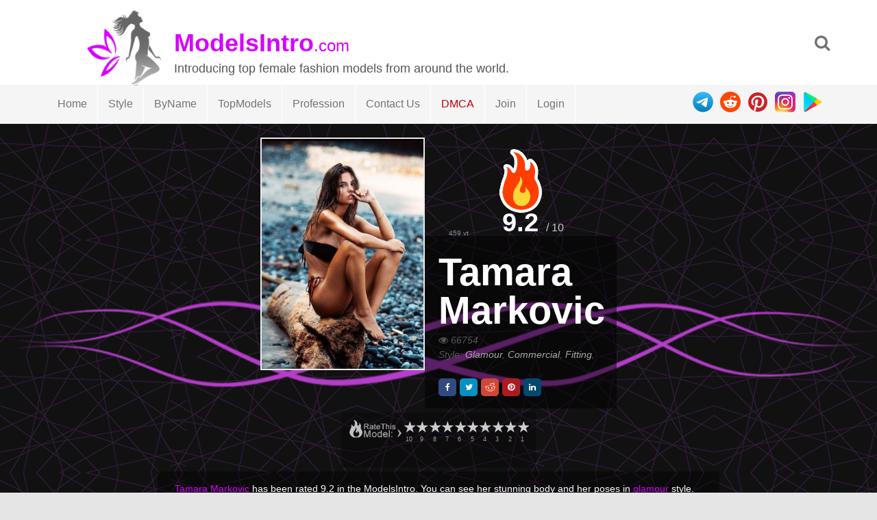

--- FILE ---
content_type: text/html; charset="UTF-8"
request_url: https://modelsintro.com/model/tamara-markovic
body_size: 9315
content:



<!DOCTYPE html>
<html lang="en-US" prefix="og: http://ogp.me/ns#">
<head>
<meta charset="utf-8">
<meta name="viewport" content="width=device-width, initial-scale=1">
<meta name="yandex-verification" content="cf1594d0d6b257be" />
<meta name="google-site-verification" content="BikYXVMUU4mUAnKSPsmLdi560PIaSkRx_MHu6i2MoD4" />
	<meta name="daopush-site-verification" content="6f87eae5dea5a527d3b9433ef26610a6487b1e02">
<title>Tamara Markovic Fashion Model Photo Gallery - ModelsIntro</title>
<!--  SEO -->
<meta name="description" content="Fashion model Tamara Markovic has been rated 9.2 in the ModelsIntro. You can see her stunning body and her poses in glamour style. Tamara Markovic looks gorgeous in her hot photo shoots. Tamara Markovic is a glamour, commercial, fitting model with beautiful picture..."/>
<link rel="canonical" href="https://modelsintro.com/model/tamara-markovic/" />
<meta property="og:locale" content="en_US" />
<meta property="og:type" content="website" />
<meta property="og:title" content="Tamara Markovic Fashion Model Photo Gallery - ModelsIntro" />
<meta property="og:description" content="Fashion model Tamara Markovic has been rated 9.2 in the ModelsIntro. You can see her stunning body and her poses in glamour style. Tamara Markovic looks gorgeous in her hot photo shoots. Tamara Markovic is a glamour, commercial, fitting model with beautiful picture..." />
<meta property="og:url" content="https://modelsintro.com/model/tamara-markovic/" />
<meta property="og:site_name" content="ModelsIntro" />
<meta name="twitter:card" content="gallery" />
<meta name="twitter:description" content="Fashion model Tamara Markovic has been rated 9.2 in the ModelsIntro. You can see her stunning body and her poses in glamour style. Tamara Markovic looks gorgeous in her hot photo shoots. Tamara Markovic is a glamour, commercial, fitting model with beautiful picture..." />
<meta name="twitter:title" content="Tamara Markovic Fashion Model Photo Gallery - ModelsIntro" />
	<meta name="vimmy" content="3b975e6625ec4104741baeb4b8abc84a">

		<meta property="og:image" content="https://modelsintro.com/gallery/loadimage.php?token=tamara_markovic%2BB0faHukB-yk&sr=gd&cdn=2&srid=1qp-Ve3o6OlA-aJ0XOC5bGmekC1RnEPr0" />
		<meta property="og:image" content="https://modelsintro.com/gallery/loadimage.php?token=tamara_markovic%2BB0SkcE7hrqF&sr=gd&cdn=2&srid=1nk6c--XY8hR7j5C0bZAcup-GMjz8r303" />
		<meta property="og:image" content="https://modelsintro.com/gallery/loadimage.php?token=tamara_markovic%2BBz8t2yphK-u&sr=gd&cdn=2&srid=1omA_gyg4o3MZbQx5ab9Tr6Gt4LwGdIOL" /> 
<link rel="next" href="https://modelsintro.com/model/tamara-markovic/page/2/" /> 
<!-- / SEO  -->
<link rel='dns-prefetch' href='//fonts.googleapis.com' />
<link rel='dns-prefetch' href='//s.w.org' />
<script type='text/javascript' src='/js/jquery-load.js?ver=1.3'></script>
<link rel='stylesheet' id='font-awesome-css'  href='/css/font-awesome.min.css?ver=5.0.3' type='text/css' media='all' />
<link rel='stylesheet' id='modelsintrothm-style-css'  href='/style.css?ver=5.2.8' type='text/css' media='all' />
<link rel='stylesheet' id='modelsintrothm-responsive-style-css'  href='/css/responsive.css?ver=5.0.7' type='text/css' media='all' />
<link rel='stylesheet' type="text/css" href="/css/popupbox.css?ver=5.0.0" />
<link rel="stylesheet" href="/js/slider/css/swiper.min.css" />


<script type="application/ld+json">
{
"@context": "https://schema.org/",
"@type": "CreativeWorkSeries",
"name": "Tamara Markovic Fashion Model",
"aggregateRating": {
"@type": "AggregateRating",
"worstRating": "1",
"ratingValue": "9.2",
"bestRating": "10",
"ratingCount": "459"
},
  "review": {
    "@type": "Review",
    "reviewRating": {
      "@type": "Rating",
      "ratingValue": "9.2",
	  "bestRating": 10
    },
    "author": {
      "@type": "Organization",
      "name": "ModelsIntro"
    }
	}
}

</script><style type="text/css">
/* Header Color  */
.sticky-nav, .site-header {background:;}

.site-header .section-one .toggle-mobile-menu, .search-style-one a i {color:;}
.site-header .site-title a, .site-header .site-description {color:;}
.swiper-container {width: 100%;padding-top: 50px;padding-bottom: 50px;}
.swiper-slide {background-position: center;background-size: cover;width: auto;height: auto;}
</style>
</head>

<body class="body home blog" id="body">
<div id="light" class="white_content">
  <div style="padding-top:10%; text-align: center">
    <ul>
      <li class="closbt"> <img src="/images/close.png" alt="" onclick="ClosePOPUP('light');"/> </li>
      <li style="width: auto;">
        <div id="popupborder">
          <div id="popupcontent"> &nbsp;</div>
        </div>
      </li>
    </ul>
  </div>
</div>
<div id="fade" class="black_overlay" onclick="ClosePOPUP('light');"></div>
<div id="page" class="hfeed site">
<a class="skip-link screen-reader-text" href="#content">Skip to content</a>
<header id="masthead" class="site-header" role="banner">
<div class="clearfix">
  <div class="section-one">
    <div class="inner" >
      <div class="logo-style-one" > <img src="/images/modelsintro_logo_black.png"  alt="ModelsIntro.com Logo"/> </div>
      <div class="site-branding" >
        <div itemprop="headline" class="site-title"> <a  itemprop="url" href="https://modelsintro.com/" rel="home" title="Introducing top female fashion models from around the world."> <span style="font-weight: bold">ModelsIntro</span><span style="font-size: 24px;font-weight: normal">.com</span> </a> </div>
        <div class="site-description">Introducing top female fashion models from around the world.</div>
      </div>
      <!-- .site-branding -->    
      <div class="search-style-one"> <a id="trigger-overlay"> <i class="fa fa-search"></i> </a>
        <div class="search-overlay overlay-slideleft">
          <div class="search-row">
            <form method="get" id="searchform" class="search-form" action="/" _lpchecked="1">
              <a ahref="#" class="overlay-close"><i class="fa fa-times"></i></a>
              <input type="text" name="search" id="s" value="" placeholder="Search Keyword ..."/>
            </form>
          </div>
        </div>
      </div>
    </div>
  </div>
  <div class="section-two">
    <div class="inner clearfix">
      <div  class="mobile-only toggle-mobile-menu"> 
		  <a href="#" title="Menu" class=""><img src="/images/menuicon.png" width="30px"  alt=""/> <i class="fa fa-angle-down"></i></a>
		  <span class="mobile-social">
        <ul>
          <li> <a href="https://play.google.com/store/apps/details?id=com.fashion.modelsintro" rel="nofollow"> <img src="/images/googleplay_ico.png"  alt="Play" title="Get ModelsIntro On GooglePlay"/> </a> </li>
          <li> <a href="https://www.instagram.com/modelsintro" rel="nofollow"> <img src="/images/instagram_ico.png"  alt="Instagram" title="Follow Modelsintro On Instagram"/> </a> </li>
          <li> <a href="https://www.pinterest.com/modelsintro/" rel="nofollow"> <img src="/images/pintrest_ico.png"  alt="Reddit" title="Follow Modelsintro On Reddit"/> </a> </li>
          <li> <a href="https://www.reddit.com/u/modelsintro/" rel="nofollow"> <img src="/images/reddit_ico.png"  alt="Pinterest" title="Follow Modelsintro On Pinterest"/> </a> </li>
          <li> <a href="tg://telegram.org/modelsintro" rel="nofollow"> <img src="/images/telegram_ico.png"  alt="telegram channel" title="Modelsintro Channel On Telegram"/> </a> </li>
        </ul>
        </span> 
		</div>
      <nav id="secondary-navigation" class="second-navigation" role="navigation">
        <div class="menu-modelsmenu-container">
          <ul id="secondary-menu" class="menu clearfix">
            <li id="" class="menu-text"><a href="http://www.modelsintro.com">Home</a> </li>
            <li id="" class=" menu-item-object-custom menu-item-has-children menu-text"><a href="#">Style</a>
              <ul class="sub-menu">
                <li id="" class="menu-textmenu-text"><a href="/style/commercial" title="Commercial Models">Commercial</a></li>
                <li id="" class="menu-text"><a href="/style/editorial" title="Editorial Models">Editorial</a></li>
                <li id="" class="menu-text"><a href="/style/runway" title="Runway Models">Runway</a></li>
                <li id="" class="menu-text"><a href="/style/glamour" title="Glamour Models">Glamour</a></li>
                <li id="" class="menu-text"><a href="/style/fitness" title="Fitness Models">Fitness</a></li>
                <li id="" class="menu-text"><a href="/style/cosplay" title="Cosplay Models">Cosplay</a></li>
                <li id="" class="menu-text"><a href="/style/nudity" title="Nudity Models">Nudity</a></li>
                <li id="" class="menu-text"><a href="/style/art-tattoo" title="Art / Tattoos Models">Art / Tattoos</a></li>
                <li id="" class="menu-text"><a href="/style/fitting" title="Fitting Models">Fitting</a></li>
                <li id="" class="menu-text"><a href="/style/featured" title="Featured Models">Featured</a></li>
              </ul>
            </li>
            <li id="menu-item-73736" class=" menu-item-object-custom menu-item-has-children "><a class="menu-text" href="#">ByName</a>
              <ul class="sub-menu">
                <li id=""> <a href="/sort/A" title="Sort Fashion Models Name By Letter A">A</a> <span>|</span> <a href="/sort/B" title="Sort Fashion Models Name By Letter B">B</a> <span>|</span> <a href="/sort/C" title="Sort Fashion Models Name By Letter C">C</a> <span>|</span> <a href="/sort/D" title="Sort Fashion Models Name By Letter D">D</a> </li>
                <li id=""> <a href="/sort/E" title="Sort Fashion Models Name By Letter E">E</a> <span>|</span> <a href="/sort/F" title="Sort Fashion Models Name By Letter F">F</a> <span>|</span> <a href="/sort/G" title="Sort Fashion Models Name By Letter G">G</a> <span>|</span> <a href="/sort/H" title="Sort Fashion Models Name By Letter H">H</a> </li>
                <li id=""> <a href="/sort/I" title="Sort Fashion Models Name By Letter I">I</a> <span>|</span> <a href="/sort/J" title="Sort Fashion Models Name By Letter J">J</a> <span>|</span> <a href="/sort/K" title="Sort Fashion Models Name By Letter K">K</a> <span>|</span> <a href="/sort/L" title="Sort Fashion Models Name By Letter L">L</a> </li>
                <li id=""> <a href="/sort/M" title="Sort Fashion Models Name By Letter H">M</a> <span>|</span> <a href="/sort/N" title="Sort Fashion Models Name By Letter N">N</a> <span>|</span> <a href="/sort/O" title="Sort Fashion Models Name By Letter O">O</a> <span>|</span> <a href="/sort/P" title="Sort Fashion Models Name By Letter P">P</a> </li>
                <li id=""> <a href="/sort/Q" title="Sort Fashion Models Name By Letter Q">Q</a> <span>|</span> <a href="/sort/R" title="Sort Fashion Models Name By Letter R">R</a> <span>|</span> <a href="/sort/S" title="Sort Fashion Models Name By Letter S">S</a> <span>|</span> <a href="/sort/T" title="Sort Fashion Models Name By Letter T">T</a> </li>
                <li id=""> <a href="/sort/U" title="Sort Fashion Models Name By Letter U">U</a> <span>|</span> <a href="/sort/V" title="Sort Fashion Models Name By Letter V">V</a> <span>|</span> <a href="/sort/W" title="Sort Fashion Models Name By Letter W">W</a> <span>|</span> <a href="/sort/X" title="Sort Fashion Models Name By Letter X">X</a> </li>
                <li id=""> <a href="/sort/Y" title="Sort Fashion Models Name By Letter Y">Y</a> <span>|</span> <a href="/sort/Z" title="Sort Fashion Models Name By Letter Z">Z</a> </li>
              </ul>
            </li>
            <li id="" class="menu-text"><a href="/top/female-fashion-models">TopModels</a> </li>
            <li id="" class=" menu-item-object-custom menu-item-has-children menu-text"><a href="#">Profession</a>
              <ul class="sub-menu">
                <li id="" class=""><a href="#" title="Photographers" rel="nofollow">Photographers</a><span style="font-size: 10px">(Coming Soon)</span></li>
                <li id="" class=""><a href="#" title="Modeling Agencies" rel="nofollow">Modeling Agencies</a><span style="font-size: 10px">(Coming Soon)</span></li>
              </ul>
            </li>
            <li id="" class="menu-item menu-item-type-post_type menu-text"><a href="/contact_us" title="Contact Us" rel="nofollow noindex">Contact Us</a> </li>
            <li id="" class="menu-item menu-item-type-post_type menu-text"><a href="/dmca" style="color: #C70003" title="dmca" rel="nofollow noindex">DMCA</a> </li>
                        <li id="" class="menu-text"><a href="/join" title="Join To ModelsIntro" rel="nofollow">Join</a> </li>
            <li id="" class="menu-text"><a href="/login" title="Login To ModelsIntro" rel="nofollow">Login</a> </li>
                      </ul>
        </div>
      </nav>
      <!-- #site-navigation -->
      <div class="socialico">
        <ul>
          <li> <a href="https://play.google.com/store/apps/details?id=com.fashion.modelsintro" rel="nofollow"> <img src="/images/googleplay_ico.png"  alt="Play" title="Get ModelsIntro On GooglePlay"/> </a> </li>
          <li> <a href="https://www.instagram.com/modelsintro" rel="nofollow"> <img src="/images/instagram_ico.png"  alt="Instagram" title="Follow Modelsintro On Instagram"/> </a> </li>
          <li> <a href="https://www.pinterest.com/modelsintro/" rel="nofollow"> <img src="/images/pintrest_ico.png"  alt="Reddit" title="Follow Modelsintro On Reddit"/> </a> </li>
          <li> <a href="https://www.reddit.com/u/modelsintroco/" rel="nofollow"> <img src="/images/reddit_ico.png"  alt="Pinterest" title="Follow Modelsintro On Pinterest"/> </a> </li>
          <li> <a href="https://telegram.me/modelsintro" rel="nofollow"> <img src="/images/telegram_ico.png"  alt="telegram channel" title="Modelsintro Channel On Telegram"/> </a> </li>
        </ul>
      </div>
    </div>
  </div>
</div>
<div id="catcher" style="overflow: hidden"></div>
<div class="app-banner">
  <div class="" style="">
    <div class="app-banner-bg">
      <div  itemscope="itemscope" itemtype="http://schema.org/CreativeWorkSeries">
        <ul>
          <li style="padding: 20px">
                        <div class="covermodelbox">
              <meta itemprop="name" content = "Tamara Markovic Fashion Model"/>
              <meta itemprop="url" content="https://modelsintro.com/model/tamara-markovic/" />
              <div class="cover-box">
                <div  class="cover_pic_div"> <a href="/gallery/loadimage.php?token=B0faHukB-yk/sr/gd/cdn/2/srid/1qp-Ve3o6OlA-aJ0XOC5bGmekC1RnEPr0" title="Tamara Markovic Large Cover Photo"> <img itemprop="image" class="cover_pic_img" src="/gallery/tamara-markovic/t/B0faHukB-yk/s/640/cover/1/sr/gd/cdn/2/srid/1qp-Ve3o6OlA-aJ0XOC5bGmekC1RnEPr0/fn/tamara-markovic-fashion-cover-photo-B0faHukB-yk.webp/lost/1" onerror="if(this.src.indexOf('lost/1')=='-1') {this.src=this.src+'/lost/1';}"  alt="Tamara Markovic Cover Photo"/> </a> </div>
              </div>
              <div class="title-box">
                <div class="rankbox"> <img src="/images/model-rank-ico.png" class="model-rank-icon" style="width: 70px; height: 99px" alt=""/>
                  <div class="rankscore"  itemprop="aggregateRating" itemscope="itemscope" itemtype="http://schema.org/AggregateRating">
                    <meta itemprop="worstRating" content = "1"/>
                    <span><strong itemprop="ratingValue">9.2</strong></span> <span style="font-size: 16px;color: #ccc"> / <span itemprop="bestRating">10</span></span>
                    <div class="rate_votes"><span itemprop="ratingCount">459</span> vt</div>
                  </div>
                </div>
                <div class="covertitlebox">
                  <h1> <a class="text-white" href="/model/tamara-markovic/" title="About Tamara Markovic"> Tamara Markovic </a> </h1>
                  <div class="info-box" style="margin-top: -15px">
                    <div class="entry-meta" style="height: auto"> <span> <i class="fa fa-eye"></i> 66754</span><br>
                      <span>Style:
                      
			<a href="/style/glamour" class="" style="color:#aaa">Glamour</a>, 
			
			<a href="/style/commercial" class="" style="color:#aaa">Commercial</a>, 
			
			<a href="/style/fitting" class="" style="color:#aaa">Fitting</a>, 
			                      </span> &nbsp;&nbsp;&nbsp; </div>
                    <!-- .entry-meta --> 
                  </div>
                  <div class="share-box" style="font-size:12px;text-align: left;">
                    <ul class=" tc-social-icons" style="display: inline-block;float:none">
                      <li class="facebook"> <a role="share" target="_blank" href="https://www.facebook.com/sharer.php?u=https%3A%2F%2Fmodelsintro.com%2Fmodel%2Ftamara-markovic"> <i class="fa fa-facebook-f fa-5x"></i></a> </li>
                      <li class="twitter"> <a role="share" target="_blank" href="https://twitter.com/intent/tweet?url=https%3A%2F%2Fmodelsintro.com%2Fmodel%2Ftamara-markovic&text=Full+Photo+Gallery+Of+Tamara+Markovic&hashtags=tamara-markovic"> <i class="fa fa-twitter"></i></a> </li>
                      <li class="reddit"> <a role="share" target="_blank" href="http://www.reddit.com/submit?url=https%3A%2F%2Fmodelsintro.com%2Fmodel%2Ftamara-markovic&title=Model: TAMARA+MARKOVIC+%28Rated+9.2%29 - Please rate this model."> <i class="fa fa-reddit"></i></a> </li>
                      <li class="pinterest"> <a role="share" target="_blank" href="https://pinterest.com/pin/create/button/?url=https%3A%2F%2Fmodelsintro.com%2Fmodel%2Ftamara-markovic&media=https%3A%2F%2Fmodelsintro.com%2Fgallery%2Floadimage.php%3Ftoken%3DB0faHukB-yk%2Fsr%2Fgd%2Fcdn%2F2%2Fsrid%2F1qp-Ve3o6OlA-aJ0XOC5bGmekC1RnEPr0&title=Tamara+Markovic+-+ModelsIntro&description=Tamara+Markovic+Full+Pictures+And+Photo+Gallery+%23TamaraMarkovic+%23modelsintro+%23fashionmodels+%23beautyface+%23topmodels"> <i class="fa fa-pinterest"></i></a> </li>
                      <li class="linkedin"> <a role="share" target="_blank" href="https://www.linkedin.com/shareArticle?mini=true&url=https%3A%2F%2Fmodelsintro.com%2Fmodel%2Ftamara-markovic&title=Full+Photo+Gallery+Of+Tamara+Markovic&summary=Full+Photo+Gallery+Of+Tamara+Markovic&source=ModelsIntro.com"> <i class="fa fa-linkedin"></i></a> </li>
                    </ul>
                  </div>
                </div>
              </div>
            </div>
          </li>
          </ul>
          <br>
          <ul>
          <li>
             <div  class="rateico" style=" background-color:RGB(0,0,0,0.3); height: 80px;padding: 10px;text-align:center "> 
<!--              <meta itemprop="name" content = "Fashion Model"/>-->
              <ul class="rate-it  rate  " style="display: block;">
                <li class="" style="padding: 0px;text-align: center;">
                  <span><img src="/images/rate-this-model.png" style="width: 80px;height: 28px;" alt="Tamara Markovic"/></span>
                  </li>
                <li class="" style="padding: 0px;text-align: center;">
                  <input type="radio" id="star10_1928" name="rate" value="10" onClick="saverate(this.value+'#1928','popupcontent');"/>
                  <label for="star10_1928" title="Rate 10"><span itemprop="bestRating">10</span> stars</label>
                  <br>
                  <span style="padding: 0px;font-size: 9px;" > 10 </span> </li>
                <li class="" style="padding: 0px;text-align: center;">
                  <input type="radio" id="star9_1928" name="rate" value="9" onClick="saverate(this.value+'#1928','popupcontent');"/>
                  <label for="star9_1928" title="Rate 9">9 stars</label>
                  <br style="">
                  <span style="padding: 0px;font-size: 9px;"> 9 </span> </li>
                <li class="" style="padding: 0px;text-align: center;font-size: 9px;">
                  <input type="radio" id="star8_1928" name="rate" value="8" onClick="saverate(this.value+'#1928','popupcontent');"/>
                  <label for="star8_1928" title="Rate 8">8 stars</label>
                  <br>
                  <span style="padding: 0px;font-size: 9px;"> 8 </span> </li>
                <li class="" style="padding: 0px;text-align: center;font-size: 9px;">
                  <input type="radio" id="star7_1928" name="rate" value="7" onClick="saverate(this.value+'#1928','popupcontent');"/>
                  <label for="star7_1928" title="Rate 7">7 stars</label>
                  <br>
                  <span style="padding: 0px;font-size: 9px;"> 7 </span> </li>
                <li class="" style="padding: 0px;text-align: center;">
                  <input type="radio" id="star6_1928" name="rate" value="6" onClick="saverate(this.value+'#1928','popupcontent');"/>
                  <label for="star6_1928" title="Rate 6">6 stars</label>
                  <br>
                  <span style="padding: 0px;font-size: 9px;"> 6 </span> </li>
                <li class="" style="padding: 0px;text-align: center;">
                  <input type="radio" id="star5_1928" name="rate" value="5" onClick="saverate(this.value+'#1928','popupcontent');"/>
                  <label for="star5_1928" title="Rate 5">5 stars</label>
                  <br>
                  <span style="padding: 0px;font-size: 9px;"> 5 </span> </li>
                <li class="" style="padding: 0px;text-align: center;">
                  <input type="radio" id="star4_1928" name="rate" value="4" onClick="saverate(this.value+'#1928','popupcontent');"/>
                  <label for="star4_1928" title="Rate 4">4 stars</label>
                  <br>
                  <span style="padding: 0px;font-size: 9px;"> 4 </span> </li>
                <li class="" style="padding: 0px;text-align: center;">
                  <input type="radio" id="star3_1928" name="rate" value="3" onClick="saverate(this.value+'#1928','popupcontent');"/>
                  <label for="star3_1928" title="Rate 3">3 stars</label>
                  <br>
                  <span style="padding: 0px;font-size: 9px;"> 3 </span> </li>
                <li class="" style="padding: 0px;text-align: center;">
                  <input type="radio" id="star2_1928" name="rate" value="2" onClick="saverate(this.value+'#1928','popupcontent');"/>
                  <label for="star2_1928" title="Rate 2">2 stars</label>
                  <br>
                  <span style="padding: 0px;font-size: 9px;"> 2 </span> </li>
                <li class="" style="padding: 0px;text-align: center;">
                  <input type="radio" id="star1_1928" name="rate" value="1" onClick="saverate(this.value+'#1928','popupcontent');"/>
                  <label for="star1_1928" title="Rate 1">1 star</label>
                  <br>
                  <span style="padding: 0px;font-size: 9px;"> 1 </span> </li>
              </ul>
            </div>
                      </li>
        </ul>
      </div>
        
      <div>
        <ul>
          <li>
            <div class="coverabout">
              <p> <a style="" href="/model/tamara-markovic" title="All PhotoShoots Of Tamara Markovic Fashion Model">Tamara Markovic</a> has been rated 9.2 in the ModelsIntro.
                 You can see her stunning body and her poses in <a style="" href="/style/glamour" title="glamour Models style">glamour</a> style. <a style="" href="/model/tamara-markovic" title="All PhotoShoots Of Tamara Markovic Fashion Model">Tamara Markovic</a> looks gorgeous in her hot photo shoots. <a style="" href="/model/tamara-markovic" title="All PhotoShoots Of Tamara Markovic Fashion Model">Tamara Markovic</a> is a glamour, commercial, fitting model with beautiful pictures in her gallery introducing her modeling styles. She is a pretty and beautiful girl.                 More pictures of <a style="" href="/model/tamara-markovic" title="All PhotoShoots Of Tamara Markovic Fashion Model">Tamara Markovic</a> are shown as follow. 
                </p>
            </div>
          </li>
        </ul>
      </div>
    </div>
  </div>
</div>
</header>
<!-- #masthead -->
<div id="content" class="site-content sidebar-right">
  <div class="banner"> </div>
  <br>
  <div class="inner clearfix">
    <div id="primary" class="content-area content-masonry">
      <main id="main" class="site-main" role="main" id="maincontent">
        <div id="masonry-container">
          <div class="masonry clearfix" id="purecontent">
            <article id="post-220309" class="articles item has-post-thumbnail post-220309 post type-post status-publish format-standard hentry model-tamara-markovic category-style-glamour-commercial-fitting">
  <div class="thumbnail postlink"  id="postlink"> <a href="/model/tamara-markovic/photo/220309/tamara-markovic-129th-photo" rel="bookmark" > <span class="zoomico"><img src="/images/zoom-icon.png"  alt="Zoom Icon" /></span> <img  src="/gallery/loadimage.php?token=tamara_markovic+B0faHukB-yk&width=362&sr=gd&cdn=2&srid=1qp-Ve3o6OlA-aJ0XOC5bGmekC1RnEPr0&lost="  class="" onerror="if(this.src.indexOf('111')=='-1') {this.src=this.src+'1';} $(window).trigger('resize');" alt="Tamara Markovic 129th Photo" /> </a> </div>
  <div class="item-text">
    <header class="entry-header">
      <h2 class="entry-title postlink"  id="postlink"><a class="anchors" href="/model/tamara-markovic/photo/220309/tamara-markovic-129th-photo" rel="bookmark">Tamara Markovic 129th Photo</a></h2>
      <div class="entry-meta"> <span class="posted-on"> Posted on <a class="anchors" href="/model/tamara-markovic/photo/220309/tamara-markovic-129th-photo" rel="bookmark">
        <time class="entry-date published updated" datetime="2020-05-12 18:29:05+00:00">2020-05-12</time>
        </a> </span> 
              <div class="entry-footer-right"> <span class="view-links"> <i class="fa fa-eye"></i> <span >5785</span> </span> </div>

      </div>
      <!-- .entry-meta --> 
    </header>

<!--
    <div class="item-description">
      <div class="entry-content">
              </div>
    </div>
-->
      
  </div>
  <footer class="entry-footer clearfix">
    <div class="entry-meta">
      <div class="entry-footer-left"> <span class="like-links"> <a rel="like" href="#" class="favor medfavor" data-photo-id="220309"><i class="fa fa-heart-o"></i><span style="color: #797979;font-size: 14px">799</span></a> </span> </div>
      <div class="entry-footer-right">
                    <span  class="floatright"> 
                        <i class="fa fa-share-alt favorshare" ></i> </span>
        <ul class="share-it tc-social-icons">
          <li class="facebook"> <a target="_blank" href="https://www.facebook.com/sharer.php?u=https%3A%2F%2Fmodelsintro.com%2Fmodel%2Ftamara-markovic%2Fphoto%2F220309%2Ftamara-markovic-129th-photo" > <i class="fa fa-facebook-f fa-5x"></i></a> </li>
          <li class="twitter"> <a target="_blank" href="https://twitter.com/intent/tweet?url=https%3A%2F%2Fmodelsintro.com%2Fmodel%2Ftamara-markovic%2Fphoto%2F220309%2Ftamara-markovic-129th-photo&text=&hashtags=tamara-markovic" > <i class="fa fa-twitter"></i></a> </li>
          <li class="reddit"> <a target="_blank" href="http://www.reddit.com/submit?url=https%3A%2F%2Fmodelsintro.com%2Fmodel%2Ftamara-markovic%2Fphoto%2F220309%2Ftamara-markovic-129th-photo" > <i class="fa fa-reddit"></i></a> </li>
          <li class="pinterest"> <a target="_blank" href="https://pinterest.com/pin/create/button/?url=https%3A%2F%2Fmodelsintro.com%2Fmodel%2Ftamara-markovic%2Fphoto%2F220309%2Ftamara-markovic-129th-photo&media=http%3A%2F%2Fmodelsintro.com%2Fgallery%2Floadimage.php%3Ftoken%3Dtamara_markovic%2BB0faHukB-yk%26sr%3Dgd%26cdn%3D2%26srid%3D1qp-Ve3o6OlA-aJ0XOC5bGmekC1RnEPr0&title=Tamara+Markovic&description=Tamara+Markovic+129th+Photo+%23tamaramarkovic+%23modelsintro+%23fashionmodels+%23beautyface+%23topmodels+%23glamour+%23commercial+%23fitting" > <i class="fa fa-pinterest"></i></a> </li>
          <li class="linkedin"> <a target="_blank" href="https://www.linkedin.com/shareArticle?mini=true&url=https%3A%2F%2Fmodelsintro.com%2Fmodel%2Ftamara-markovic%2Fphoto%2F220309%2Ftamara-markovic-129th-photo&title=Tamara+Markovic+129th+Photo&summary=...&source=ModelsIntro.com" > <i class="fa fa-linkedin"></i></a> </li>
        </ul>        
        </div>
    </div>
  </footer>
  <!-- .entry-footer --> 
</article>
<!-- #post-## --> 

<article id="post-220308" class="articles item has-post-thumbnail post-220308 post type-post status-publish format-standard hentry model-tamara-markovic category-style-glamour-commercial-fitting">
  <div class="thumbnail postlink"  id="postlink"> <a href="/model/tamara-markovic/photo/220308/tamara-markovic-128th-photo" rel="bookmark" > <span class="zoomico"><img src="/images/zoom-icon.png"  alt="Zoom Icon" /></span> <img  src="/gallery/loadimage.php?token=tamara_markovic+B0SkcE7hrqF&width=362&sr=gd&cdn=2&srid=1nk6c--XY8hR7j5C0bZAcup-GMjz8r303&lost="  class="" onerror="if(this.src.indexOf('111')=='-1') {this.src=this.src+'1';} $(window).trigger('resize');" alt="Tamara Markovic 128th Photo" /> </a> </div>
  <div class="item-text">
    <header class="entry-header">
      <h2 class="entry-title postlink"  id="postlink"><a class="anchors" href="/model/tamara-markovic/photo/220308/tamara-markovic-128th-photo" rel="bookmark">Tamara Markovic 128th Photo</a></h2>
      <div class="entry-meta"> <span class="posted-on"> Posted on <a class="anchors" href="/model/tamara-markovic/photo/220308/tamara-markovic-128th-photo" rel="bookmark">
        <time class="entry-date published updated" datetime="2020-05-12 18:29:05+00:00">2020-05-12</time>
        </a> </span> 
              <div class="entry-footer-right"> <span class="view-links"> <i class="fa fa-eye"></i> <span >4536</span> </span> </div>

      </div>
      <!-- .entry-meta --> 
    </header>

<!--
    <div class="item-description">
      <div class="entry-content">
              </div>
    </div>
-->
      
  </div>
  <footer class="entry-footer clearfix">
    <div class="entry-meta">
      <div class="entry-footer-left"> <span class="like-links"> <a rel="like" href="#" class="favor medfavor" data-photo-id="220308"><i class="fa fa-heart-o"></i><span style="color: #797979;font-size: 14px">897</span></a> </span> </div>
      <div class="entry-footer-right">
                    <span  class="floatright"> 
                        <i class="fa fa-share-alt favorshare" ></i> </span>
        <ul class="share-it tc-social-icons">
          <li class="facebook"> <a target="_blank" href="https://www.facebook.com/sharer.php?u=https%3A%2F%2Fmodelsintro.com%2Fmodel%2Ftamara-markovic%2Fphoto%2F220308%2Ftamara-markovic-128th-photo" > <i class="fa fa-facebook-f fa-5x"></i></a> </li>
          <li class="twitter"> <a target="_blank" href="https://twitter.com/intent/tweet?url=https%3A%2F%2Fmodelsintro.com%2Fmodel%2Ftamara-markovic%2Fphoto%2F220308%2Ftamara-markovic-128th-photo&text=&hashtags=tamara-markovic" > <i class="fa fa-twitter"></i></a> </li>
          <li class="reddit"> <a target="_blank" href="http://www.reddit.com/submit?url=https%3A%2F%2Fmodelsintro.com%2Fmodel%2Ftamara-markovic%2Fphoto%2F220308%2Ftamara-markovic-128th-photo" > <i class="fa fa-reddit"></i></a> </li>
          <li class="pinterest"> <a target="_blank" href="https://pinterest.com/pin/create/button/?url=https%3A%2F%2Fmodelsintro.com%2Fmodel%2Ftamara-markovic%2Fphoto%2F220308%2Ftamara-markovic-128th-photo&media=http%3A%2F%2Fmodelsintro.com%2Fgallery%2Floadimage.php%3Ftoken%3Dtamara_markovic%2BB0SkcE7hrqF%26sr%3Dgd%26cdn%3D2%26srid%3D1nk6c--XY8hR7j5C0bZAcup-GMjz8r303&title=Tamara+Markovic&description=Tamara+Markovic+128th+Photo+%23tamaramarkovic+%23modelsintro+%23fashionmodels+%23beautyface+%23topmodels+%23glamour+%23commercial+%23fitting" > <i class="fa fa-pinterest"></i></a> </li>
          <li class="linkedin"> <a target="_blank" href="https://www.linkedin.com/shareArticle?mini=true&url=https%3A%2F%2Fmodelsintro.com%2Fmodel%2Ftamara-markovic%2Fphoto%2F220308%2Ftamara-markovic-128th-photo&title=Tamara+Markovic+128th+Photo&summary=...&source=ModelsIntro.com" > <i class="fa fa-linkedin"></i></a> </li>
        </ul>        
        </div>
    </div>
  </footer>
  <!-- .entry-footer --> 
</article>
<!-- #post-## --> 

<article id="post-220307" class="articles item has-post-thumbnail post-220307 post type-post status-publish format-standard hentry model-tamara-markovic category-style-glamour-commercial-fitting">
  <div class="thumbnail postlink"  id="postlink"> <a href="/model/tamara-markovic/photo/220307/tamara-markovic-127th-photo" rel="bookmark" > <span class="zoomico"><img src="/images/zoom-icon.png"  alt="Zoom Icon" /></span> <img  src="/gallery/loadimage.php?token=tamara_markovic+Bz8t2yphK-u&width=362&sr=gd&cdn=2&srid=1omA_gyg4o3MZbQx5ab9Tr6Gt4LwGdIOL&lost="  class="" onerror="if(this.src.indexOf('111')=='-1') {this.src=this.src+'1';} $(window).trigger('resize');" alt="Tamara Markovic 127th Photo" /> </a> </div>
  <div class="item-text">
    <header class="entry-header">
      <h2 class="entry-title postlink"  id="postlink"><a class="anchors" href="/model/tamara-markovic/photo/220307/tamara-markovic-127th-photo" rel="bookmark">Tamara Markovic 127th Photo</a></h2>
      <div class="entry-meta"> <span class="posted-on"> Posted on <a class="anchors" href="/model/tamara-markovic/photo/220307/tamara-markovic-127th-photo" rel="bookmark">
        <time class="entry-date published updated" datetime="2020-05-12 18:29:05+00:00">2020-05-12</time>
        </a> </span> 
              <div class="entry-footer-right"> <span class="view-links"> <i class="fa fa-eye"></i> <span >4042</span> </span> </div>

      </div>
      <!-- .entry-meta --> 
    </header>

<!--
    <div class="item-description">
      <div class="entry-content">
              </div>
    </div>
-->
      
  </div>
  <footer class="entry-footer clearfix">
    <div class="entry-meta">
      <div class="entry-footer-left"> <span class="like-links"> <a rel="like" href="#" class="favor medfavor" data-photo-id="220307"><i class="fa fa-heart-o"></i><span style="color: #797979;font-size: 14px">249</span></a> </span> </div>
      <div class="entry-footer-right">
                    <span  class="floatright"> 
                        <i class="fa fa-share-alt favorshare" ></i> </span>
        <ul class="share-it tc-social-icons">
          <li class="facebook"> <a target="_blank" href="https://www.facebook.com/sharer.php?u=https%3A%2F%2Fmodelsintro.com%2Fmodel%2Ftamara-markovic%2Fphoto%2F220307%2Ftamara-markovic-127th-photo" > <i class="fa fa-facebook-f fa-5x"></i></a> </li>
          <li class="twitter"> <a target="_blank" href="https://twitter.com/intent/tweet?url=https%3A%2F%2Fmodelsintro.com%2Fmodel%2Ftamara-markovic%2Fphoto%2F220307%2Ftamara-markovic-127th-photo&text=&hashtags=tamara-markovic" > <i class="fa fa-twitter"></i></a> </li>
          <li class="reddit"> <a target="_blank" href="http://www.reddit.com/submit?url=https%3A%2F%2Fmodelsintro.com%2Fmodel%2Ftamara-markovic%2Fphoto%2F220307%2Ftamara-markovic-127th-photo" > <i class="fa fa-reddit"></i></a> </li>
          <li class="pinterest"> <a target="_blank" href="https://pinterest.com/pin/create/button/?url=https%3A%2F%2Fmodelsintro.com%2Fmodel%2Ftamara-markovic%2Fphoto%2F220307%2Ftamara-markovic-127th-photo&media=http%3A%2F%2Fmodelsintro.com%2Fgallery%2Floadimage.php%3Ftoken%3Dtamara_markovic%2BBz8t2yphK-u%26sr%3Dgd%26cdn%3D2%26srid%3D1omA_gyg4o3MZbQx5ab9Tr6Gt4LwGdIOL&title=Tamara+Markovic&description=Tamara+Markovic+127th+Photo+%23tamaramarkovic+%23modelsintro+%23fashionmodels+%23beautyface+%23topmodels+%23glamour+%23commercial+%23fitting" > <i class="fa fa-pinterest"></i></a> </li>
          <li class="linkedin"> <a target="_blank" href="https://www.linkedin.com/shareArticle?mini=true&url=https%3A%2F%2Fmodelsintro.com%2Fmodel%2Ftamara-markovic%2Fphoto%2F220307%2Ftamara-markovic-127th-photo&title=Tamara+Markovic+127th+Photo&summary=...&source=ModelsIntro.com" > <i class="fa fa-linkedin"></i></a> </li>
        </ul>        
        </div>
    </div>
  </footer>
  <!-- .entry-footer --> 
</article>
<!-- #post-## --> 

<article id="post-220306" class="articles item has-post-thumbnail post-220306 post type-post status-publish format-standard hentry model-tamara-markovic category-style-glamour-commercial-fitting">
  <div class="thumbnail postlink"  id="postlink"> <a href="/model/tamara-markovic/photo/220306/tamara-markovic-126th-photo" rel="bookmark" > <span class="zoomico"><img src="/images/zoom-icon.png"  alt="Zoom Icon" /></span> <img  src="/gallery/loadimage.php?token=tamara_markovic+BzKeo1Hh65y&width=362&sr=gd&cdn=2&srid=1rbdIXNtYIjYf0-xwy_USCFEH8O8yrj-y&lost="  class="" onerror="if(this.src.indexOf('111')=='-1') {this.src=this.src+'1';} $(window).trigger('resize');" alt="Tamara Markovic 126th Photo" /> </a> </div>
  <div class="item-text">
    <header class="entry-header">
      <h2 class="entry-title postlink"  id="postlink"><a class="anchors" href="/model/tamara-markovic/photo/220306/tamara-markovic-126th-photo" rel="bookmark">Tamara Markovic 126th Photo</a></h2>
      <div class="entry-meta"> <span class="posted-on"> Posted on <a class="anchors" href="/model/tamara-markovic/photo/220306/tamara-markovic-126th-photo" rel="bookmark">
        <time class="entry-date published updated" datetime="2020-05-12 18:29:04+00:00">2020-05-12</time>
        </a> </span> 
              <div class="entry-footer-right"> <span class="view-links"> <i class="fa fa-eye"></i> <span >2498</span> </span> </div>

      </div>
      <!-- .entry-meta --> 
    </header>

<!--
    <div class="item-description">
      <div class="entry-content">
              </div>
    </div>
-->
      
  </div>
  <footer class="entry-footer clearfix">
    <div class="entry-meta">
      <div class="entry-footer-left"> <span class="like-links"> <a rel="like" href="#" class="favor medfavor" data-photo-id="220306"><i class="fa fa-heart-o"></i><span style="color: #797979;font-size: 14px">924</span></a> </span> </div>
      <div class="entry-footer-right">
                    <span  class="floatright"> 
                        <i class="fa fa-share-alt favorshare" ></i> </span>
        <ul class="share-it tc-social-icons">
          <li class="facebook"> <a target="_blank" href="https://www.facebook.com/sharer.php?u=https%3A%2F%2Fmodelsintro.com%2Fmodel%2Ftamara-markovic%2Fphoto%2F220306%2Ftamara-markovic-126th-photo" > <i class="fa fa-facebook-f fa-5x"></i></a> </li>
          <li class="twitter"> <a target="_blank" href="https://twitter.com/intent/tweet?url=https%3A%2F%2Fmodelsintro.com%2Fmodel%2Ftamara-markovic%2Fphoto%2F220306%2Ftamara-markovic-126th-photo&text=&hashtags=tamara-markovic" > <i class="fa fa-twitter"></i></a> </li>
          <li class="reddit"> <a target="_blank" href="http://www.reddit.com/submit?url=https%3A%2F%2Fmodelsintro.com%2Fmodel%2Ftamara-markovic%2Fphoto%2F220306%2Ftamara-markovic-126th-photo" > <i class="fa fa-reddit"></i></a> </li>
          <li class="pinterest"> <a target="_blank" href="https://pinterest.com/pin/create/button/?url=https%3A%2F%2Fmodelsintro.com%2Fmodel%2Ftamara-markovic%2Fphoto%2F220306%2Ftamara-markovic-126th-photo&media=http%3A%2F%2Fmodelsintro.com%2Fgallery%2Floadimage.php%3Ftoken%3Dtamara_markovic%2BBzKeo1Hh65y%26sr%3Dgd%26cdn%3D2%26srid%3D1rbdIXNtYIjYf0-xwy_USCFEH8O8yrj-y&title=Tamara+Markovic&description=Tamara+Markovic+126th+Photo+%23tamaramarkovic+%23modelsintro+%23fashionmodels+%23beautyface+%23topmodels+%23glamour+%23commercial+%23fitting" > <i class="fa fa-pinterest"></i></a> </li>
          <li class="linkedin"> <a target="_blank" href="https://www.linkedin.com/shareArticle?mini=true&url=https%3A%2F%2Fmodelsintro.com%2Fmodel%2Ftamara-markovic%2Fphoto%2F220306%2Ftamara-markovic-126th-photo&title=Tamara+Markovic+126th+Photo&summary=...&source=ModelsIntro.com" > <i class="fa fa-linkedin"></i></a> </li>
        </ul>        
        </div>
    </div>
  </footer>
  <!-- .entry-footer --> 
</article>
<!-- #post-## --> 

<article id="post-220305" class="articles item has-post-thumbnail post-220305 post type-post status-publish format-standard hentry model-tamara-markovic category-style-glamour-commercial-fitting">
  <div class="thumbnail postlink"  id="postlink"> <a href="/model/tamara-markovic/photo/220305/tamara-markovic-125th-photo" rel="bookmark" > <span class="zoomico"><img src="/images/zoom-icon.png"  alt="Zoom Icon" /></span> <img  src="/gallery/loadimage.php?token=tamara_markovic+ByFDxQIB5IP&width=362&sr=gd&cdn=2&srid=1VMYwJGA_bIHAZ_HXfHlL2BUHsB-ZvTjn&lost="  class="" onerror="if(this.src.indexOf('111')=='-1') {this.src=this.src+'1';} $(window).trigger('resize');" alt="Tamara Markovic 125th Photo" /> </a> </div>
  <div class="item-text">
    <header class="entry-header">
      <h2 class="entry-title postlink"  id="postlink"><a class="anchors" href="/model/tamara-markovic/photo/220305/tamara-markovic-125th-photo" rel="bookmark">Tamara Markovic 125th Photo</a></h2>
      <div class="entry-meta"> <span class="posted-on"> Posted on <a class="anchors" href="/model/tamara-markovic/photo/220305/tamara-markovic-125th-photo" rel="bookmark">
        <time class="entry-date published updated" datetime="2020-05-12 18:29:04+00:00">2020-05-12</time>
        </a> </span> 
              <div class="entry-footer-right"> <span class="view-links"> <i class="fa fa-eye"></i> <span >5860</span> </span> </div>

      </div>
      <!-- .entry-meta --> 
    </header>

<!--
    <div class="item-description">
      <div class="entry-content">
              </div>
    </div>
-->
      
  </div>
  <footer class="entry-footer clearfix">
    <div class="entry-meta">
      <div class="entry-footer-left"> <span class="like-links"> <a rel="like" href="#" class="favor medfavor" data-photo-id="220305"><i class="fa fa-heart-o"></i><span style="color: #797979;font-size: 14px">688</span></a> </span> </div>
      <div class="entry-footer-right">
                    <span  class="floatright"> 
                        <i class="fa fa-share-alt favorshare" ></i> </span>
        <ul class="share-it tc-social-icons">
          <li class="facebook"> <a target="_blank" href="https://www.facebook.com/sharer.php?u=https%3A%2F%2Fmodelsintro.com%2Fmodel%2Ftamara-markovic%2Fphoto%2F220305%2Ftamara-markovic-125th-photo" > <i class="fa fa-facebook-f fa-5x"></i></a> </li>
          <li class="twitter"> <a target="_blank" href="https://twitter.com/intent/tweet?url=https%3A%2F%2Fmodelsintro.com%2Fmodel%2Ftamara-markovic%2Fphoto%2F220305%2Ftamara-markovic-125th-photo&text=&hashtags=tamara-markovic" > <i class="fa fa-twitter"></i></a> </li>
          <li class="reddit"> <a target="_blank" href="http://www.reddit.com/submit?url=https%3A%2F%2Fmodelsintro.com%2Fmodel%2Ftamara-markovic%2Fphoto%2F220305%2Ftamara-markovic-125th-photo" > <i class="fa fa-reddit"></i></a> </li>
          <li class="pinterest"> <a target="_blank" href="https://pinterest.com/pin/create/button/?url=https%3A%2F%2Fmodelsintro.com%2Fmodel%2Ftamara-markovic%2Fphoto%2F220305%2Ftamara-markovic-125th-photo&media=http%3A%2F%2Fmodelsintro.com%2Fgallery%2Floadimage.php%3Ftoken%3Dtamara_markovic%2BByFDxQIB5IP%26sr%3Dgd%26cdn%3D2%26srid%3D1VMYwJGA_bIHAZ_HXfHlL2BUHsB-ZvTjn&title=Tamara+Markovic&description=Tamara+Markovic+125th+Photo+%23tamaramarkovic+%23modelsintro+%23fashionmodels+%23beautyface+%23topmodels+%23glamour+%23commercial+%23fitting" > <i class="fa fa-pinterest"></i></a> </li>
          <li class="linkedin"> <a target="_blank" href="https://www.linkedin.com/shareArticle?mini=true&url=https%3A%2F%2Fmodelsintro.com%2Fmodel%2Ftamara-markovic%2Fphoto%2F220305%2Ftamara-markovic-125th-photo&title=Tamara+Markovic+125th+Photo&summary=...&source=ModelsIntro.com" > <i class="fa fa-linkedin"></i></a> </li>
        </ul>        
        </div>
    </div>
  </footer>
  <!-- .entry-footer --> 
</article>
<!-- #post-## --> 

<article id="post-220304" class="articles item has-post-thumbnail post-220304 post type-post status-publish format-standard hentry model-tamara-markovic category-style-glamour-commercial-fitting">
  <div class="thumbnail postlink"  id="postlink"> <a href="/model/tamara-markovic/photo/220304/tamara-markovic-124th-photo" rel="bookmark" > <span class="zoomico"><img src="/images/zoom-icon.png"  alt="Zoom Icon" /></span> <img  src="/gallery/loadimage.php?token=tamara_markovic+BwAVVUIB90Y&width=362&sr=gd&cdn=2&srid=1dzJZNmw2M00aRvoJ3kU_Q76NS0DC8f1S&lost="  class="" onerror="if(this.src.indexOf('111')=='-1') {this.src=this.src+'1';} $(window).trigger('resize');" alt="Tamara Markovic 124th Photo" /> </a> </div>
  <div class="item-text">
    <header class="entry-header">
      <h2 class="entry-title postlink"  id="postlink"><a class="anchors" href="/model/tamara-markovic/photo/220304/tamara-markovic-124th-photo" rel="bookmark">Tamara Markovic 124th Photo</a></h2>
      <div class="entry-meta"> <span class="posted-on"> Posted on <a class="anchors" href="/model/tamara-markovic/photo/220304/tamara-markovic-124th-photo" rel="bookmark">
        <time class="entry-date published updated" datetime="2020-05-12 18:29:04+00:00">2020-05-12</time>
        </a> </span> 
              <div class="entry-footer-right"> <span class="view-links"> <i class="fa fa-eye"></i> <span >6784</span> </span> </div>

      </div>
      <!-- .entry-meta --> 
    </header>

<!--
    <div class="item-description">
      <div class="entry-content">
              </div>
    </div>
-->
      
  </div>
  <footer class="entry-footer clearfix">
    <div class="entry-meta">
      <div class="entry-footer-left"> <span class="like-links"> <a rel="like" href="#" class="favor medfavor" data-photo-id="220304"><i class="fa fa-heart-o"></i><span style="color: #797979;font-size: 14px">683</span></a> </span> </div>
      <div class="entry-footer-right">
                    <span  class="floatright"> 
                        <i class="fa fa-share-alt favorshare" ></i> </span>
        <ul class="share-it tc-social-icons">
          <li class="facebook"> <a target="_blank" href="https://www.facebook.com/sharer.php?u=https%3A%2F%2Fmodelsintro.com%2Fmodel%2Ftamara-markovic%2Fphoto%2F220304%2Ftamara-markovic-124th-photo" > <i class="fa fa-facebook-f fa-5x"></i></a> </li>
          <li class="twitter"> <a target="_blank" href="https://twitter.com/intent/tweet?url=https%3A%2F%2Fmodelsintro.com%2Fmodel%2Ftamara-markovic%2Fphoto%2F220304%2Ftamara-markovic-124th-photo&text=&hashtags=tamara-markovic" > <i class="fa fa-twitter"></i></a> </li>
          <li class="reddit"> <a target="_blank" href="http://www.reddit.com/submit?url=https%3A%2F%2Fmodelsintro.com%2Fmodel%2Ftamara-markovic%2Fphoto%2F220304%2Ftamara-markovic-124th-photo" > <i class="fa fa-reddit"></i></a> </li>
          <li class="pinterest"> <a target="_blank" href="https://pinterest.com/pin/create/button/?url=https%3A%2F%2Fmodelsintro.com%2Fmodel%2Ftamara-markovic%2Fphoto%2F220304%2Ftamara-markovic-124th-photo&media=http%3A%2F%2Fmodelsintro.com%2Fgallery%2Floadimage.php%3Ftoken%3Dtamara_markovic%2BBwAVVUIB90Y%26sr%3Dgd%26cdn%3D2%26srid%3D1dzJZNmw2M00aRvoJ3kU_Q76NS0DC8f1S&title=Tamara+Markovic&description=Tamara+Markovic+124th+Photo+%23tamaramarkovic+%23modelsintro+%23fashionmodels+%23beautyface+%23topmodels+%23glamour+%23commercial+%23fitting" > <i class="fa fa-pinterest"></i></a> </li>
          <li class="linkedin"> <a target="_blank" href="https://www.linkedin.com/shareArticle?mini=true&url=https%3A%2F%2Fmodelsintro.com%2Fmodel%2Ftamara-markovic%2Fphoto%2F220304%2Ftamara-markovic-124th-photo&title=Tamara+Markovic+124th+Photo&summary=...&source=ModelsIntro.com" > <i class="fa fa-linkedin"></i></a> </li>
        </ul>        
        </div>
    </div>
  </footer>
  <!-- .entry-footer --> 
</article>
<!-- #post-## --> 

<article id="post-220303" class="articles item has-post-thumbnail post-220303 post type-post status-publish format-standard hentry model-tamara-markovic category-style-glamour-commercial-fitting">
  <div class="thumbnail postlink"  id="postlink"> <a href="/model/tamara-markovic/photo/220303/tamara-markovic-123rd-photo" rel="bookmark" > <span class="zoomico"><img src="/images/zoom-icon.png"  alt="Zoom Icon" /></span> <img  src="/gallery/loadimage.php?token=tamara_markovic+Bu-uxjMBMN6&width=362&sr=gd&cdn=2&srid=1vQea-yEoiFrCu6C07TSFcbZlEocTbzCf&lost="  class="" onerror="if(this.src.indexOf('111')=='-1') {this.src=this.src+'1';} $(window).trigger('resize');" alt="Tamara Markovic 123rd Photo" /> </a> </div>
  <div class="item-text">
    <header class="entry-header">
      <h2 class="entry-title postlink"  id="postlink"><a class="anchors" href="/model/tamara-markovic/photo/220303/tamara-markovic-123rd-photo" rel="bookmark">Tamara Markovic 123rd Photo</a></h2>
      <div class="entry-meta"> <span class="posted-on"> Posted on <a class="anchors" href="/model/tamara-markovic/photo/220303/tamara-markovic-123rd-photo" rel="bookmark">
        <time class="entry-date published updated" datetime="2020-05-12 18:29:04+00:00">2020-05-12</time>
        </a> </span> 
              <div class="entry-footer-right"> <span class="view-links"> <i class="fa fa-eye"></i> <span >5042</span> </span> </div>

      </div>
      <!-- .entry-meta --> 
    </header>

<!--
    <div class="item-description">
      <div class="entry-content">
              </div>
    </div>
-->
      
  </div>
  <footer class="entry-footer clearfix">
    <div class="entry-meta">
      <div class="entry-footer-left"> <span class="like-links"> <a rel="like" href="#" class="favor medfavor" data-photo-id="220303"><i class="fa fa-heart-o"></i><span style="color: #797979;font-size: 14px">540</span></a> </span> </div>
      <div class="entry-footer-right">
                    <span  class="floatright"> 
                        <i class="fa fa-share-alt favorshare" ></i> </span>
        <ul class="share-it tc-social-icons">
          <li class="facebook"> <a target="_blank" href="https://www.facebook.com/sharer.php?u=https%3A%2F%2Fmodelsintro.com%2Fmodel%2Ftamara-markovic%2Fphoto%2F220303%2Ftamara-markovic-123rd-photo" > <i class="fa fa-facebook-f fa-5x"></i></a> </li>
          <li class="twitter"> <a target="_blank" href="https://twitter.com/intent/tweet?url=https%3A%2F%2Fmodelsintro.com%2Fmodel%2Ftamara-markovic%2Fphoto%2F220303%2Ftamara-markovic-123rd-photo&text=&hashtags=tamara-markovic" > <i class="fa fa-twitter"></i></a> </li>
          <li class="reddit"> <a target="_blank" href="http://www.reddit.com/submit?url=https%3A%2F%2Fmodelsintro.com%2Fmodel%2Ftamara-markovic%2Fphoto%2F220303%2Ftamara-markovic-123rd-photo" > <i class="fa fa-reddit"></i></a> </li>
          <li class="pinterest"> <a target="_blank" href="https://pinterest.com/pin/create/button/?url=https%3A%2F%2Fmodelsintro.com%2Fmodel%2Ftamara-markovic%2Fphoto%2F220303%2Ftamara-markovic-123rd-photo&media=http%3A%2F%2Fmodelsintro.com%2Fgallery%2Floadimage.php%3Ftoken%3Dtamara_markovic%2BBu-uxjMBMN6%26sr%3Dgd%26cdn%3D2%26srid%3D1vQea-yEoiFrCu6C07TSFcbZlEocTbzCf&title=Tamara+Markovic&description=Tamara+Markovic+123rd+Photo+%23tamaramarkovic+%23modelsintro+%23fashionmodels+%23beautyface+%23topmodels+%23glamour+%23commercial+%23fitting" > <i class="fa fa-pinterest"></i></a> </li>
          <li class="linkedin"> <a target="_blank" href="https://www.linkedin.com/shareArticle?mini=true&url=https%3A%2F%2Fmodelsintro.com%2Fmodel%2Ftamara-markovic%2Fphoto%2F220303%2Ftamara-markovic-123rd-photo&title=Tamara+Markovic+123rd+Photo&summary=...&source=ModelsIntro.com" > <i class="fa fa-linkedin"></i></a> </li>
        </ul>        
        </div>
    </div>
  </footer>
  <!-- .entry-footer --> 
</article>
<!-- #post-## --> 

<article id="post-220302" class="articles item has-post-thumbnail post-220302 post type-post status-publish format-standard hentry model-tamara-markovic category-style-glamour-commercial-fitting">
  <div class="thumbnail postlink"  id="postlink"> <a href="/model/tamara-markovic/photo/220302/tamara-markovic-122nd-photo" rel="bookmark" > <span class="zoomico"><img src="/images/zoom-icon.png"  alt="Zoom Icon" /></span> <img  src="/gallery/loadimage.php?token=tamara_markovic+BuilsSTBHRq&width=362&sr=gd&cdn=2&srid=1OAZ6PrlmoZ6kZDaIuRwOcjJQrrLJnlUK&lost="  class="" onerror="if(this.src.indexOf('111')=='-1') {this.src=this.src+'1';} $(window).trigger('resize');" alt="Tamara Markovic 122nd Photo" /> </a> </div>
  <div class="item-text">
    <header class="entry-header">
      <h2 class="entry-title postlink"  id="postlink"><a class="anchors" href="/model/tamara-markovic/photo/220302/tamara-markovic-122nd-photo" rel="bookmark">Tamara Markovic 122nd Photo</a></h2>
      <div class="entry-meta"> <span class="posted-on"> Posted on <a class="anchors" href="/model/tamara-markovic/photo/220302/tamara-markovic-122nd-photo" rel="bookmark">
        <time class="entry-date published updated" datetime="2020-05-12 18:29:04+00:00">2020-05-12</time>
        </a> </span> 
              <div class="entry-footer-right"> <span class="view-links"> <i class="fa fa-eye"></i> <span >3611</span> </span> </div>

      </div>
      <!-- .entry-meta --> 
    </header>

<!--
    <div class="item-description">
      <div class="entry-content">
              </div>
    </div>
-->
      
  </div>
  <footer class="entry-footer clearfix">
    <div class="entry-meta">
      <div class="entry-footer-left"> <span class="like-links"> <a rel="like" href="#" class="favor medfavor" data-photo-id="220302"><i class="fa fa-heart-o"></i><span style="color: #797979;font-size: 14px">996</span></a> </span> </div>
      <div class="entry-footer-right">
                    <span  class="floatright"> 
                        <i class="fa fa-share-alt favorshare" ></i> </span>
        <ul class="share-it tc-social-icons">
          <li class="facebook"> <a target="_blank" href="https://www.facebook.com/sharer.php?u=https%3A%2F%2Fmodelsintro.com%2Fmodel%2Ftamara-markovic%2Fphoto%2F220302%2Ftamara-markovic-122nd-photo" > <i class="fa fa-facebook-f fa-5x"></i></a> </li>
          <li class="twitter"> <a target="_blank" href="https://twitter.com/intent/tweet?url=https%3A%2F%2Fmodelsintro.com%2Fmodel%2Ftamara-markovic%2Fphoto%2F220302%2Ftamara-markovic-122nd-photo&text=&hashtags=tamara-markovic" > <i class="fa fa-twitter"></i></a> </li>
          <li class="reddit"> <a target="_blank" href="http://www.reddit.com/submit?url=https%3A%2F%2Fmodelsintro.com%2Fmodel%2Ftamara-markovic%2Fphoto%2F220302%2Ftamara-markovic-122nd-photo" > <i class="fa fa-reddit"></i></a> </li>
          <li class="pinterest"> <a target="_blank" href="https://pinterest.com/pin/create/button/?url=https%3A%2F%2Fmodelsintro.com%2Fmodel%2Ftamara-markovic%2Fphoto%2F220302%2Ftamara-markovic-122nd-photo&media=http%3A%2F%2Fmodelsintro.com%2Fgallery%2Floadimage.php%3Ftoken%3Dtamara_markovic%2BBuilsSTBHRq%26sr%3Dgd%26cdn%3D2%26srid%3D1OAZ6PrlmoZ6kZDaIuRwOcjJQrrLJnlUK&title=Tamara+Markovic&description=Tamara+Markovic+122nd+Photo+%23tamaramarkovic+%23modelsintro+%23fashionmodels+%23beautyface+%23topmodels+%23glamour+%23commercial+%23fitting" > <i class="fa fa-pinterest"></i></a> </li>
          <li class="linkedin"> <a target="_blank" href="https://www.linkedin.com/shareArticle?mini=true&url=https%3A%2F%2Fmodelsintro.com%2Fmodel%2Ftamara-markovic%2Fphoto%2F220302%2Ftamara-markovic-122nd-photo&title=Tamara+Markovic+122nd+Photo&summary=...&source=ModelsIntro.com" > <i class="fa fa-linkedin"></i></a> </li>
        </ul>        
        </div>
    </div>
  </footer>
  <!-- .entry-footer --> 
</article>
<!-- #post-## --> 

<article id="post-220301" class="articles item has-post-thumbnail post-220301 post type-post status-publish format-standard hentry model-tamara-markovic category-style-glamour-commercial-fitting">
  <div class="thumbnail postlink"  id="postlink"> <a href="/model/tamara-markovic/photo/220301/tamara-markovic-121st-photo" rel="bookmark" > <span class="zoomico"><img src="/images/zoom-icon.png"  alt="Zoom Icon" /></span> <img  src="/gallery/loadimage.php?token=tamara_markovic+BuTEDyihHdQ&width=362&sr=gd&cdn=2&srid=1pN6ceFUaI-xa27dlXasOkzlsKXnyq1DK&lost="  class="" onerror="if(this.src.indexOf('111')=='-1') {this.src=this.src+'1';} $(window).trigger('resize');" alt="Tamara Markovic 121st Photo" /> </a> </div>
  <div class="item-text">
    <header class="entry-header">
      <h2 class="entry-title postlink"  id="postlink"><a class="anchors" href="/model/tamara-markovic/photo/220301/tamara-markovic-121st-photo" rel="bookmark">Tamara Markovic 121st Photo</a></h2>
      <div class="entry-meta"> <span class="posted-on"> Posted on <a class="anchors" href="/model/tamara-markovic/photo/220301/tamara-markovic-121st-photo" rel="bookmark">
        <time class="entry-date published updated" datetime="2020-05-12 18:29:04+00:00">2020-05-12</time>
        </a> </span> 
              <div class="entry-footer-right"> <span class="view-links"> <i class="fa fa-eye"></i> <span >2876</span> </span> </div>

      </div>
      <!-- .entry-meta --> 
    </header>

<!--
    <div class="item-description">
      <div class="entry-content">
              </div>
    </div>
-->
      
  </div>
  <footer class="entry-footer clearfix">
    <div class="entry-meta">
      <div class="entry-footer-left"> <span class="like-links"> <a rel="like" href="#" class="favor medfavor" data-photo-id="220301"><i class="fa fa-heart-o"></i><span style="color: #797979;font-size: 14px">398</span></a> </span> </div>
      <div class="entry-footer-right">
                    <span  class="floatright"> 
                        <i class="fa fa-share-alt favorshare" ></i> </span>
        <ul class="share-it tc-social-icons">
          <li class="facebook"> <a target="_blank" href="https://www.facebook.com/sharer.php?u=https%3A%2F%2Fmodelsintro.com%2Fmodel%2Ftamara-markovic%2Fphoto%2F220301%2Ftamara-markovic-121st-photo" > <i class="fa fa-facebook-f fa-5x"></i></a> </li>
          <li class="twitter"> <a target="_blank" href="https://twitter.com/intent/tweet?url=https%3A%2F%2Fmodelsintro.com%2Fmodel%2Ftamara-markovic%2Fphoto%2F220301%2Ftamara-markovic-121st-photo&text=&hashtags=tamara-markovic" > <i class="fa fa-twitter"></i></a> </li>
          <li class="reddit"> <a target="_blank" href="http://www.reddit.com/submit?url=https%3A%2F%2Fmodelsintro.com%2Fmodel%2Ftamara-markovic%2Fphoto%2F220301%2Ftamara-markovic-121st-photo" > <i class="fa fa-reddit"></i></a> </li>
          <li class="pinterest"> <a target="_blank" href="https://pinterest.com/pin/create/button/?url=https%3A%2F%2Fmodelsintro.com%2Fmodel%2Ftamara-markovic%2Fphoto%2F220301%2Ftamara-markovic-121st-photo&media=http%3A%2F%2Fmodelsintro.com%2Fgallery%2Floadimage.php%3Ftoken%3Dtamara_markovic%2BBuTEDyihHdQ%26sr%3Dgd%26cdn%3D2%26srid%3D1pN6ceFUaI-xa27dlXasOkzlsKXnyq1DK&title=Tamara+Markovic&description=Tamara+Markovic+121st+Photo+%23tamaramarkovic+%23modelsintro+%23fashionmodels+%23beautyface+%23topmodels+%23glamour+%23commercial+%23fitting" > <i class="fa fa-pinterest"></i></a> </li>
          <li class="linkedin"> <a target="_blank" href="https://www.linkedin.com/shareArticle?mini=true&url=https%3A%2F%2Fmodelsintro.com%2Fmodel%2Ftamara-markovic%2Fphoto%2F220301%2Ftamara-markovic-121st-photo&title=Tamara+Markovic+121st+Photo&summary=...&source=ModelsIntro.com" > <i class="fa fa-linkedin"></i></a> </li>
        </ul>        
        </div>
    </div>
  </footer>
  <!-- .entry-footer --> 
</article>
<!-- #post-## --> 

<article id="post-220300" class="articles item has-post-thumbnail post-220300 post type-post status-publish format-standard hentry model-tamara-markovic category-style-glamour-commercial-fitting">
  <div class="thumbnail postlink"  id="postlink"> <a href="/model/tamara-markovic/photo/220300/tamara-markovic-120th-photo" rel="bookmark" > <span class="zoomico"><img src="/images/zoom-icon.png"  alt="Zoom Icon" /></span> <img  src="/gallery/loadimage.php?token=tamara_markovic+BuDn44_hnQP&width=362&sr=gd&cdn=2&srid=1aiKTKyc4wS1-PWHYYX7Wn84CIg2uneEf&lost="  class="" onerror="if(this.src.indexOf('111')=='-1') {this.src=this.src+'1';} $(window).trigger('resize');" alt="Tamara Markovic 120th Photo" /> </a> </div>
  <div class="item-text">
    <header class="entry-header">
      <h2 class="entry-title postlink"  id="postlink"><a class="anchors" href="/model/tamara-markovic/photo/220300/tamara-markovic-120th-photo" rel="bookmark">Tamara Markovic 120th Photo</a></h2>
      <div class="entry-meta"> <span class="posted-on"> Posted on <a class="anchors" href="/model/tamara-markovic/photo/220300/tamara-markovic-120th-photo" rel="bookmark">
        <time class="entry-date published updated" datetime="2020-05-12 18:29:03+00:00">2020-05-12</time>
        </a> </span> 
              <div class="entry-footer-right"> <span class="view-links"> <i class="fa fa-eye"></i> <span >5514</span> </span> </div>

      </div>
      <!-- .entry-meta --> 
    </header>

<!--
    <div class="item-description">
      <div class="entry-content">
              </div>
    </div>
-->
      
  </div>
  <footer class="entry-footer clearfix">
    <div class="entry-meta">
      <div class="entry-footer-left"> <span class="like-links"> <a rel="like" href="#" class="favor medfavor" data-photo-id="220300"><i class="fa fa-heart-o"></i><span style="color: #797979;font-size: 14px">612</span></a> </span> </div>
      <div class="entry-footer-right">
                    <span  class="floatright"> 
                        <i class="fa fa-share-alt favorshare" ></i> </span>
        <ul class="share-it tc-social-icons">
          <li class="facebook"> <a target="_blank" href="https://www.facebook.com/sharer.php?u=https%3A%2F%2Fmodelsintro.com%2Fmodel%2Ftamara-markovic%2Fphoto%2F220300%2Ftamara-markovic-120th-photo" > <i class="fa fa-facebook-f fa-5x"></i></a> </li>
          <li class="twitter"> <a target="_blank" href="https://twitter.com/intent/tweet?url=https%3A%2F%2Fmodelsintro.com%2Fmodel%2Ftamara-markovic%2Fphoto%2F220300%2Ftamara-markovic-120th-photo&text=&hashtags=tamara-markovic" > <i class="fa fa-twitter"></i></a> </li>
          <li class="reddit"> <a target="_blank" href="http://www.reddit.com/submit?url=https%3A%2F%2Fmodelsintro.com%2Fmodel%2Ftamara-markovic%2Fphoto%2F220300%2Ftamara-markovic-120th-photo" > <i class="fa fa-reddit"></i></a> </li>
          <li class="pinterest"> <a target="_blank" href="https://pinterest.com/pin/create/button/?url=https%3A%2F%2Fmodelsintro.com%2Fmodel%2Ftamara-markovic%2Fphoto%2F220300%2Ftamara-markovic-120th-photo&media=http%3A%2F%2Fmodelsintro.com%2Fgallery%2Floadimage.php%3Ftoken%3Dtamara_markovic%2BBuDn44_hnQP%26sr%3Dgd%26cdn%3D2%26srid%3D1aiKTKyc4wS1-PWHYYX7Wn84CIg2uneEf&title=Tamara+Markovic&description=Tamara+Markovic+120th+Photo+%23tamaramarkovic+%23modelsintro+%23fashionmodels+%23beautyface+%23topmodels+%23glamour+%23commercial+%23fitting" > <i class="fa fa-pinterest"></i></a> </li>
          <li class="linkedin"> <a target="_blank" href="https://www.linkedin.com/shareArticle?mini=true&url=https%3A%2F%2Fmodelsintro.com%2Fmodel%2Ftamara-markovic%2Fphoto%2F220300%2Ftamara-markovic-120th-photo&title=Tamara+Markovic+120th+Photo&summary=...&source=ModelsIntro.com" > <i class="fa fa-linkedin"></i></a> </li>
        </ul>        
        </div>
    </div>
  </footer>
  <!-- .entry-footer --> 
</article>
<!-- #post-## --> 

<article id="post-220299" class="articles item has-post-thumbnail post-220299 post type-post status-publish format-standard hentry model-tamara-markovic category-style-glamour-commercial-fitting">
  <div class="thumbnail postlink"  id="postlink"> <a href="/model/tamara-markovic/photo/220299/tamara-markovic-119th-photo" rel="bookmark" > <span class="zoomico"><img src="/images/zoom-icon.png"  alt="Zoom Icon" /></span> <img  src="/gallery/loadimage.php?token=tamara_markovic+Bt2sc0zh7ad&width=362&sr=gd&cdn=2&srid=1YmniLHGM5aGwYHR8ynqPipg6qqQI1BDD&lost="  class="" onerror="if(this.src.indexOf('111')=='-1') {this.src=this.src+'1';} $(window).trigger('resize');" alt="Tamara Markovic 119th Photo" /> </a> </div>
  <div class="item-text">
    <header class="entry-header">
      <h2 class="entry-title postlink"  id="postlink"><a class="anchors" href="/model/tamara-markovic/photo/220299/tamara-markovic-119th-photo" rel="bookmark">Tamara Markovic 119th Photo</a></h2>
      <div class="entry-meta"> <span class="posted-on"> Posted on <a class="anchors" href="/model/tamara-markovic/photo/220299/tamara-markovic-119th-photo" rel="bookmark">
        <time class="entry-date published updated" datetime="2020-05-12 18:29:03+00:00">2020-05-12</time>
        </a> </span> 
              <div class="entry-footer-right"> <span class="view-links"> <i class="fa fa-eye"></i> <span >5870</span> </span> </div>

      </div>
      <!-- .entry-meta --> 
    </header>

<!--
    <div class="item-description">
      <div class="entry-content">
              </div>
    </div>
-->
      
  </div>
  <footer class="entry-footer clearfix">
    <div class="entry-meta">
      <div class="entry-footer-left"> <span class="like-links"> <a rel="like" href="#" class="favor medfavor" data-photo-id="220299"><i class="fa fa-heart-o"></i><span style="color: #797979;font-size: 14px">775</span></a> </span> </div>
      <div class="entry-footer-right">
                    <span  class="floatright"> 
                        <i class="fa fa-share-alt favorshare" ></i> </span>
        <ul class="share-it tc-social-icons">
          <li class="facebook"> <a target="_blank" href="https://www.facebook.com/sharer.php?u=https%3A%2F%2Fmodelsintro.com%2Fmodel%2Ftamara-markovic%2Fphoto%2F220299%2Ftamara-markovic-119th-photo" > <i class="fa fa-facebook-f fa-5x"></i></a> </li>
          <li class="twitter"> <a target="_blank" href="https://twitter.com/intent/tweet?url=https%3A%2F%2Fmodelsintro.com%2Fmodel%2Ftamara-markovic%2Fphoto%2F220299%2Ftamara-markovic-119th-photo&text=&hashtags=tamara-markovic" > <i class="fa fa-twitter"></i></a> </li>
          <li class="reddit"> <a target="_blank" href="http://www.reddit.com/submit?url=https%3A%2F%2Fmodelsintro.com%2Fmodel%2Ftamara-markovic%2Fphoto%2F220299%2Ftamara-markovic-119th-photo" > <i class="fa fa-reddit"></i></a> </li>
          <li class="pinterest"> <a target="_blank" href="https://pinterest.com/pin/create/button/?url=https%3A%2F%2Fmodelsintro.com%2Fmodel%2Ftamara-markovic%2Fphoto%2F220299%2Ftamara-markovic-119th-photo&media=http%3A%2F%2Fmodelsintro.com%2Fgallery%2Floadimage.php%3Ftoken%3Dtamara_markovic%2BBt2sc0zh7ad%26sr%3Dgd%26cdn%3D2%26srid%3D1YmniLHGM5aGwYHR8ynqPipg6qqQI1BDD&title=Tamara+Markovic&description=Tamara+Markovic+119th+Photo+%23tamaramarkovic+%23modelsintro+%23fashionmodels+%23beautyface+%23topmodels+%23glamour+%23commercial+%23fitting" > <i class="fa fa-pinterest"></i></a> </li>
          <li class="linkedin"> <a target="_blank" href="https://www.linkedin.com/shareArticle?mini=true&url=https%3A%2F%2Fmodelsintro.com%2Fmodel%2Ftamara-markovic%2Fphoto%2F220299%2Ftamara-markovic-119th-photo&title=Tamara+Markovic+119th+Photo&summary=...&source=ModelsIntro.com" > <i class="fa fa-linkedin"></i></a> </li>
        </ul>        
        </div>
    </div>
  </footer>
  <!-- .entry-footer --> 
</article>
<!-- #post-## --> 

<article id="post-220298" class="articles item has-post-thumbnail post-220298 post type-post status-publish format-standard hentry model-tamara-markovic category-style-glamour-commercial-fitting">
  <div class="thumbnail postlink"  id="postlink"> <a href="/model/tamara-markovic/photo/220298/tamara-markovic-118th-photo" rel="bookmark" > <span class="zoomico"><img src="/images/zoom-icon.png"  alt="Zoom Icon" /></span> <img  src="/gallery/loadimage.php?token=tamara_markovic+BtsY5WhhIrA&width=362&sr=gd&cdn=2&srid=1RSck6yHMxP39I70An9QlEGt-_kQZkFwG&lost="  class="" onerror="if(this.src.indexOf('111')=='-1') {this.src=this.src+'1';} $(window).trigger('resize');" alt="Tamara Markovic 118th Photo" /> </a> </div>
  <div class="item-text">
    <header class="entry-header">
      <h2 class="entry-title postlink"  id="postlink"><a class="anchors" href="/model/tamara-markovic/photo/220298/tamara-markovic-118th-photo" rel="bookmark">Tamara Markovic 118th Photo</a></h2>
      <div class="entry-meta"> <span class="posted-on"> Posted on <a class="anchors" href="/model/tamara-markovic/photo/220298/tamara-markovic-118th-photo" rel="bookmark">
        <time class="entry-date published updated" datetime="2020-05-12 18:29:03+00:00">2020-05-12</time>
        </a> </span> 
              <div class="entry-footer-right"> <span class="view-links"> <i class="fa fa-eye"></i> <span >2207</span> </span> </div>

      </div>
      <!-- .entry-meta --> 
    </header>

<!--
    <div class="item-description">
      <div class="entry-content">
              </div>
    </div>
-->
      
  </div>
  <footer class="entry-footer clearfix">
    <div class="entry-meta">
      <div class="entry-footer-left"> <span class="like-links"> <a rel="like" href="#" class="favor medfavor" data-photo-id="220298"><i class="fa fa-heart-o"></i><span style="color: #797979;font-size: 14px">138</span></a> </span> </div>
      <div class="entry-footer-right">
                    <span  class="floatright"> 
                        <i class="fa fa-share-alt favorshare" ></i> </span>
        <ul class="share-it tc-social-icons">
          <li class="facebook"> <a target="_blank" href="https://www.facebook.com/sharer.php?u=https%3A%2F%2Fmodelsintro.com%2Fmodel%2Ftamara-markovic%2Fphoto%2F220298%2Ftamara-markovic-118th-photo" > <i class="fa fa-facebook-f fa-5x"></i></a> </li>
          <li class="twitter"> <a target="_blank" href="https://twitter.com/intent/tweet?url=https%3A%2F%2Fmodelsintro.com%2Fmodel%2Ftamara-markovic%2Fphoto%2F220298%2Ftamara-markovic-118th-photo&text=&hashtags=tamara-markovic" > <i class="fa fa-twitter"></i></a> </li>
          <li class="reddit"> <a target="_blank" href="http://www.reddit.com/submit?url=https%3A%2F%2Fmodelsintro.com%2Fmodel%2Ftamara-markovic%2Fphoto%2F220298%2Ftamara-markovic-118th-photo" > <i class="fa fa-reddit"></i></a> </li>
          <li class="pinterest"> <a target="_blank" href="https://pinterest.com/pin/create/button/?url=https%3A%2F%2Fmodelsintro.com%2Fmodel%2Ftamara-markovic%2Fphoto%2F220298%2Ftamara-markovic-118th-photo&media=http%3A%2F%2Fmodelsintro.com%2Fgallery%2Floadimage.php%3Ftoken%3Dtamara_markovic%2BBtsY5WhhIrA%26sr%3Dgd%26cdn%3D2%26srid%3D1RSck6yHMxP39I70An9QlEGt-_kQZkFwG&title=Tamara+Markovic&description=Tamara+Markovic+118th+Photo+%23tamaramarkovic+%23modelsintro+%23fashionmodels+%23beautyface+%23topmodels+%23glamour+%23commercial+%23fitting" > <i class="fa fa-pinterest"></i></a> </li>
          <li class="linkedin"> <a target="_blank" href="https://www.linkedin.com/shareArticle?mini=true&url=https%3A%2F%2Fmodelsintro.com%2Fmodel%2Ftamara-markovic%2Fphoto%2F220298%2Ftamara-markovic-118th-photo&title=Tamara+Markovic+118th+Photo&summary=...&source=ModelsIntro.com" > <i class="fa fa-linkedin"></i></a> </li>
        </ul>        
        </div>
    </div>
  </footer>
  <!-- .entry-footer --> 
</article>
<!-- #post-## --> 

<article id="post-220297" class="articles item has-post-thumbnail post-220297 post type-post status-publish format-standard hentry model-tamara-markovic category-style-glamour-commercial-fitting">
  <div class="thumbnail postlink"  id="postlink"> <a href="/model/tamara-markovic/photo/220297/tamara-markovic-117th-photo" rel="bookmark" > <span class="zoomico"><img src="/images/zoom-icon.png"  alt="Zoom Icon" /></span> <img  src="/gallery/loadimage.php?token=tamara_markovic+Btc5EO-B78t&width=362&sr=gd&cdn=2&srid=1gylrJnbx0Vq3OrAMrcrm4s1_p17ipe7_&lost="  class="" onerror="if(this.src.indexOf('111')=='-1') {this.src=this.src+'1';} $(window).trigger('resize');" alt="Tamara Markovic 117th Photo" /> </a> </div>
  <div class="item-text">
    <header class="entry-header">
      <h2 class="entry-title postlink"  id="postlink"><a class="anchors" href="/model/tamara-markovic/photo/220297/tamara-markovic-117th-photo" rel="bookmark">Tamara Markovic 117th Photo</a></h2>
      <div class="entry-meta"> <span class="posted-on"> Posted on <a class="anchors" href="/model/tamara-markovic/photo/220297/tamara-markovic-117th-photo" rel="bookmark">
        <time class="entry-date published updated" datetime="2020-05-12 18:29:03+00:00">2020-05-12</time>
        </a> </span> 
              <div class="entry-footer-right"> <span class="view-links"> <i class="fa fa-eye"></i> <span >5587</span> </span> </div>

      </div>
      <!-- .entry-meta --> 
    </header>

<!--
    <div class="item-description">
      <div class="entry-content">
              </div>
    </div>
-->
      
  </div>
  <footer class="entry-footer clearfix">
    <div class="entry-meta">
      <div class="entry-footer-left"> <span class="like-links"> <a rel="like" href="#" class="favor medfavor" data-photo-id="220297"><i class="fa fa-heart-o"></i><span style="color: #797979;font-size: 14px">490</span></a> </span> </div>
      <div class="entry-footer-right">
                    <span  class="floatright"> 
                        <i class="fa fa-share-alt favorshare" ></i> </span>
        <ul class="share-it tc-social-icons">
          <li class="facebook"> <a target="_blank" href="https://www.facebook.com/sharer.php?u=https%3A%2F%2Fmodelsintro.com%2Fmodel%2Ftamara-markovic%2Fphoto%2F220297%2Ftamara-markovic-117th-photo" > <i class="fa fa-facebook-f fa-5x"></i></a> </li>
          <li class="twitter"> <a target="_blank" href="https://twitter.com/intent/tweet?url=https%3A%2F%2Fmodelsintro.com%2Fmodel%2Ftamara-markovic%2Fphoto%2F220297%2Ftamara-markovic-117th-photo&text=&hashtags=tamara-markovic" > <i class="fa fa-twitter"></i></a> </li>
          <li class="reddit"> <a target="_blank" href="http://www.reddit.com/submit?url=https%3A%2F%2Fmodelsintro.com%2Fmodel%2Ftamara-markovic%2Fphoto%2F220297%2Ftamara-markovic-117th-photo" > <i class="fa fa-reddit"></i></a> </li>
          <li class="pinterest"> <a target="_blank" href="https://pinterest.com/pin/create/button/?url=https%3A%2F%2Fmodelsintro.com%2Fmodel%2Ftamara-markovic%2Fphoto%2F220297%2Ftamara-markovic-117th-photo&media=http%3A%2F%2Fmodelsintro.com%2Fgallery%2Floadimage.php%3Ftoken%3Dtamara_markovic%2BBtc5EO-B78t%26sr%3Dgd%26cdn%3D2%26srid%3D1gylrJnbx0Vq3OrAMrcrm4s1_p17ipe7_&title=Tamara+Markovic&description=Tamara+Markovic+117th+Photo+%23tamaramarkovic+%23modelsintro+%23fashionmodels+%23beautyface+%23topmodels+%23glamour+%23commercial+%23fitting" > <i class="fa fa-pinterest"></i></a> </li>
          <li class="linkedin"> <a target="_blank" href="https://www.linkedin.com/shareArticle?mini=true&url=https%3A%2F%2Fmodelsintro.com%2Fmodel%2Ftamara-markovic%2Fphoto%2F220297%2Ftamara-markovic-117th-photo&title=Tamara+Markovic+117th+Photo&summary=...&source=ModelsIntro.com" > <i class="fa fa-linkedin"></i></a> </li>
        </ul>        
        </div>
    </div>
  </footer>
  <!-- .entry-footer --> 
</article>
<!-- #post-## --> 

<article id="post-220296" class="articles item has-post-thumbnail post-220296 post type-post status-publish format-standard hentry model-tamara-markovic category-style-glamour-commercial-fitting">
  <div class="thumbnail postlink"  id="postlink"> <a href="/model/tamara-markovic/photo/220296/tamara-markovic-116th-photo" rel="bookmark" > <span class="zoomico"><img src="/images/zoom-icon.png"  alt="Zoom Icon" /></span> <img  src="/gallery/loadimage.php?token=tamara_markovic+BtP96eYhKI_&width=362&sr=gd&cdn=2&srid=1Jm2eTOqe1BPFTKZIuIKyU4d3uve0J69J&lost="  class="" onerror="if(this.src.indexOf('111')=='-1') {this.src=this.src+'1';} $(window).trigger('resize');" alt="Tamara Markovic 116th Photo" /> </a> </div>
  <div class="item-text">
    <header class="entry-header">
      <h2 class="entry-title postlink"  id="postlink"><a class="anchors" href="/model/tamara-markovic/photo/220296/tamara-markovic-116th-photo" rel="bookmark">Tamara Markovic 116th Photo</a></h2>
      <div class="entry-meta"> <span class="posted-on"> Posted on <a class="anchors" href="/model/tamara-markovic/photo/220296/tamara-markovic-116th-photo" rel="bookmark">
        <time class="entry-date published updated" datetime="2020-05-12 18:29:02+00:00">2020-05-12</time>
        </a> </span> 
              <div class="entry-footer-right"> <span class="view-links"> <i class="fa fa-eye"></i> <span >3591</span> </span> </div>

      </div>
      <!-- .entry-meta --> 
    </header>

<!--
    <div class="item-description">
      <div class="entry-content">
              </div>
    </div>
-->
      
  </div>
  <footer class="entry-footer clearfix">
    <div class="entry-meta">
      <div class="entry-footer-left"> <span class="like-links"> <a rel="like" href="#" class="favor medfavor" data-photo-id="220296"><i class="fa fa-heart-o"></i><span style="color: #797979;font-size: 14px">466</span></a> </span> </div>
      <div class="entry-footer-right">
                    <span  class="floatright"> 
                        <i class="fa fa-share-alt favorshare" ></i> </span>
        <ul class="share-it tc-social-icons">
          <li class="facebook"> <a target="_blank" href="https://www.facebook.com/sharer.php?u=https%3A%2F%2Fmodelsintro.com%2Fmodel%2Ftamara-markovic%2Fphoto%2F220296%2Ftamara-markovic-116th-photo" > <i class="fa fa-facebook-f fa-5x"></i></a> </li>
          <li class="twitter"> <a target="_blank" href="https://twitter.com/intent/tweet?url=https%3A%2F%2Fmodelsintro.com%2Fmodel%2Ftamara-markovic%2Fphoto%2F220296%2Ftamara-markovic-116th-photo&text=&hashtags=tamara-markovic" > <i class="fa fa-twitter"></i></a> </li>
          <li class="reddit"> <a target="_blank" href="http://www.reddit.com/submit?url=https%3A%2F%2Fmodelsintro.com%2Fmodel%2Ftamara-markovic%2Fphoto%2F220296%2Ftamara-markovic-116th-photo" > <i class="fa fa-reddit"></i></a> </li>
          <li class="pinterest"> <a target="_blank" href="https://pinterest.com/pin/create/button/?url=https%3A%2F%2Fmodelsintro.com%2Fmodel%2Ftamara-markovic%2Fphoto%2F220296%2Ftamara-markovic-116th-photo&media=http%3A%2F%2Fmodelsintro.com%2Fgallery%2Floadimage.php%3Ftoken%3Dtamara_markovic%2BBtP96eYhKI_%26sr%3Dgd%26cdn%3D2%26srid%3D1Jm2eTOqe1BPFTKZIuIKyU4d3uve0J69J&title=Tamara+Markovic&description=Tamara+Markovic+116th+Photo+%23tamaramarkovic+%23modelsintro+%23fashionmodels+%23beautyface+%23topmodels+%23glamour+%23commercial+%23fitting" > <i class="fa fa-pinterest"></i></a> </li>
          <li class="linkedin"> <a target="_blank" href="https://www.linkedin.com/shareArticle?mini=true&url=https%3A%2F%2Fmodelsintro.com%2Fmodel%2Ftamara-markovic%2Fphoto%2F220296%2Ftamara-markovic-116th-photo&title=Tamara+Markovic+116th+Photo&summary=...&source=ModelsIntro.com" > <i class="fa fa-linkedin"></i></a> </li>
        </ul>        
        </div>
    </div>
  </footer>
  <!-- .entry-footer --> 
</article>
<!-- #post-## --> 

<article id="post-220295" class="articles item has-post-thumbnail post-220295 post type-post status-publish format-standard hentry model-tamara-markovic category-style-glamour-commercial-fitting">
  <div class="thumbnail postlink"  id="postlink"> <a href="/model/tamara-markovic/photo/220295/tamara-markovic-115th-photo" rel="bookmark" > <span class="zoomico"><img src="/images/zoom-icon.png"  alt="Zoom Icon" /></span> <img  src="/gallery/loadimage.php?token=tamara_markovic+Bs40cvUhzFV&width=362&sr=gd&cdn=2&srid=1AQ7e9CUZMTJgGrdkFUI2nZVWKnftct5Z&lost="  class="" onerror="if(this.src.indexOf('111')=='-1') {this.src=this.src+'1';} $(window).trigger('resize');" alt="Tamara Markovic 115th Photo" /> </a> </div>
  <div class="item-text">
    <header class="entry-header">
      <h2 class="entry-title postlink"  id="postlink"><a class="anchors" href="/model/tamara-markovic/photo/220295/tamara-markovic-115th-photo" rel="bookmark">Tamara Markovic 115th Photo</a></h2>
      <div class="entry-meta"> <span class="posted-on"> Posted on <a class="anchors" href="/model/tamara-markovic/photo/220295/tamara-markovic-115th-photo" rel="bookmark">
        <time class="entry-date published updated" datetime="2020-05-12 18:29:02+00:00">2020-05-12</time>
        </a> </span> 
              <div class="entry-footer-right"> <span class="view-links"> <i class="fa fa-eye"></i> <span >4361</span> </span> </div>

      </div>
      <!-- .entry-meta --> 
    </header>

<!--
    <div class="item-description">
      <div class="entry-content">
              </div>
    </div>
-->
      
  </div>
  <footer class="entry-footer clearfix">
    <div class="entry-meta">
      <div class="entry-footer-left"> <span class="like-links"> <a rel="like" href="#" class="favor medfavor" data-photo-id="220295"><i class="fa fa-heart-o"></i><span style="color: #797979;font-size: 14px">993</span></a> </span> </div>
      <div class="entry-footer-right">
                    <span  class="floatright"> 
                        <i class="fa fa-share-alt favorshare" ></i> </span>
        <ul class="share-it tc-social-icons">
          <li class="facebook"> <a target="_blank" href="https://www.facebook.com/sharer.php?u=https%3A%2F%2Fmodelsintro.com%2Fmodel%2Ftamara-markovic%2Fphoto%2F220295%2Ftamara-markovic-115th-photo" > <i class="fa fa-facebook-f fa-5x"></i></a> </li>
          <li class="twitter"> <a target="_blank" href="https://twitter.com/intent/tweet?url=https%3A%2F%2Fmodelsintro.com%2Fmodel%2Ftamara-markovic%2Fphoto%2F220295%2Ftamara-markovic-115th-photo&text=&hashtags=tamara-markovic" > <i class="fa fa-twitter"></i></a> </li>
          <li class="reddit"> <a target="_blank" href="http://www.reddit.com/submit?url=https%3A%2F%2Fmodelsintro.com%2Fmodel%2Ftamara-markovic%2Fphoto%2F220295%2Ftamara-markovic-115th-photo" > <i class="fa fa-reddit"></i></a> </li>
          <li class="pinterest"> <a target="_blank" href="https://pinterest.com/pin/create/button/?url=https%3A%2F%2Fmodelsintro.com%2Fmodel%2Ftamara-markovic%2Fphoto%2F220295%2Ftamara-markovic-115th-photo&media=http%3A%2F%2Fmodelsintro.com%2Fgallery%2Floadimage.php%3Ftoken%3Dtamara_markovic%2BBs40cvUhzFV%26sr%3Dgd%26cdn%3D2%26srid%3D1AQ7e9CUZMTJgGrdkFUI2nZVWKnftct5Z&title=Tamara+Markovic&description=Tamara+Markovic+115th+Photo+%23tamaramarkovic+%23modelsintro+%23fashionmodels+%23beautyface+%23topmodels+%23glamour+%23commercial+%23fitting" > <i class="fa fa-pinterest"></i></a> </li>
          <li class="linkedin"> <a target="_blank" href="https://www.linkedin.com/shareArticle?mini=true&url=https%3A%2F%2Fmodelsintro.com%2Fmodel%2Ftamara-markovic%2Fphoto%2F220295%2Ftamara-markovic-115th-photo&title=Tamara+Markovic+115th+Photo&summary=...&source=ModelsIntro.com" > <i class="fa fa-linkedin"></i></a> </li>
        </ul>        
        </div>
    </div>
  </footer>
  <!-- .entry-footer --> 
</article>
<!-- #post-## --> 

<article id="post-220294" class="articles item has-post-thumbnail post-220294 post type-post status-publish format-standard hentry model-tamara-markovic category-style-glamour-commercial-fitting">
  <div class="thumbnail postlink"  id="postlink"> <a href="/model/tamara-markovic/photo/220294/tamara-markovic-114th-photo" rel="bookmark" > <span class="zoomico"><img src="/images/zoom-icon.png"  alt="Zoom Icon" /></span> <img  src="/gallery/loadimage.php?token=tamara_markovic+BsjJQxEBFK3&width=362&sr=gd&cdn=2&srid=1nqBW_D5-orbyCP16BitjEws40eNlXP2F&lost="  class="" onerror="if(this.src.indexOf('111')=='-1') {this.src=this.src+'1';} $(window).trigger('resize');" alt="Tamara Markovic 114th Photo" /> </a> </div>
  <div class="item-text">
    <header class="entry-header">
      <h2 class="entry-title postlink"  id="postlink"><a class="anchors" href="/model/tamara-markovic/photo/220294/tamara-markovic-114th-photo" rel="bookmark">Tamara Markovic 114th Photo</a></h2>
      <div class="entry-meta"> <span class="posted-on"> Posted on <a class="anchors" href="/model/tamara-markovic/photo/220294/tamara-markovic-114th-photo" rel="bookmark">
        <time class="entry-date published updated" datetime="2020-05-12 18:29:02+00:00">2020-05-12</time>
        </a> </span> 
              <div class="entry-footer-right"> <span class="view-links"> <i class="fa fa-eye"></i> <span >5150</span> </span> </div>

      </div>
      <!-- .entry-meta --> 
    </header>

<!--
    <div class="item-description">
      <div class="entry-content">
              </div>
    </div>
-->
      
  </div>
  <footer class="entry-footer clearfix">
    <div class="entry-meta">
      <div class="entry-footer-left"> <span class="like-links"> <a rel="like" href="#" class="favor medfavor" data-photo-id="220294"><i class="fa fa-heart-o"></i><span style="color: #797979;font-size: 14px">703</span></a> </span> </div>
      <div class="entry-footer-right">
                    <span  class="floatright"> 
                        <i class="fa fa-share-alt favorshare" ></i> </span>
        <ul class="share-it tc-social-icons">
          <li class="facebook"> <a target="_blank" href="https://www.facebook.com/sharer.php?u=https%3A%2F%2Fmodelsintro.com%2Fmodel%2Ftamara-markovic%2Fphoto%2F220294%2Ftamara-markovic-114th-photo" > <i class="fa fa-facebook-f fa-5x"></i></a> </li>
          <li class="twitter"> <a target="_blank" href="https://twitter.com/intent/tweet?url=https%3A%2F%2Fmodelsintro.com%2Fmodel%2Ftamara-markovic%2Fphoto%2F220294%2Ftamara-markovic-114th-photo&text=&hashtags=tamara-markovic" > <i class="fa fa-twitter"></i></a> </li>
          <li class="reddit"> <a target="_blank" href="http://www.reddit.com/submit?url=https%3A%2F%2Fmodelsintro.com%2Fmodel%2Ftamara-markovic%2Fphoto%2F220294%2Ftamara-markovic-114th-photo" > <i class="fa fa-reddit"></i></a> </li>
          <li class="pinterest"> <a target="_blank" href="https://pinterest.com/pin/create/button/?url=https%3A%2F%2Fmodelsintro.com%2Fmodel%2Ftamara-markovic%2Fphoto%2F220294%2Ftamara-markovic-114th-photo&media=http%3A%2F%2Fmodelsintro.com%2Fgallery%2Floadimage.php%3Ftoken%3Dtamara_markovic%2BBsjJQxEBFK3%26sr%3Dgd%26cdn%3D2%26srid%3D1nqBW_D5-orbyCP16BitjEws40eNlXP2F&title=Tamara+Markovic&description=Tamara+Markovic+114th+Photo+%23tamaramarkovic+%23modelsintro+%23fashionmodels+%23beautyface+%23topmodels+%23glamour+%23commercial+%23fitting" > <i class="fa fa-pinterest"></i></a> </li>
          <li class="linkedin"> <a target="_blank" href="https://www.linkedin.com/shareArticle?mini=true&url=https%3A%2F%2Fmodelsintro.com%2Fmodel%2Ftamara-markovic%2Fphoto%2F220294%2Ftamara-markovic-114th-photo&title=Tamara+Markovic+114th+Photo&summary=...&source=ModelsIntro.com" > <i class="fa fa-linkedin"></i></a> </li>
        </ul>        
        </div>
    </div>
  </footer>
  <!-- .entry-footer --> 
</article>
<!-- #post-## --> 

<article id="post-220293" class="articles item has-post-thumbnail post-220293 post type-post status-publish format-standard hentry model-tamara-markovic category-style-glamour-commercial-fitting">
  <div class="thumbnail postlink"  id="postlink"> <a href="/model/tamara-markovic/photo/220293/tamara-markovic-113th-photo" rel="bookmark" > <span class="zoomico"><img src="/images/zoom-icon.png"  alt="Zoom Icon" /></span> <img  src="/gallery/loadimage.php?token=tamara_markovic+BsKdS-pheay&width=362&sr=gd&cdn=2&srid=1UQh211cyJsgkaN5MLUfTeAzttzGby_fn&lost="  class="" onerror="if(this.src.indexOf('111')=='-1') {this.src=this.src+'1';} $(window).trigger('resize');" alt="Tamara Markovic 113th Photo" /> </a> </div>
  <div class="item-text">
    <header class="entry-header">
      <h2 class="entry-title postlink"  id="postlink"><a class="anchors" href="/model/tamara-markovic/photo/220293/tamara-markovic-113th-photo" rel="bookmark">Tamara Markovic 113th Photo</a></h2>
      <div class="entry-meta"> <span class="posted-on"> Posted on <a class="anchors" href="/model/tamara-markovic/photo/220293/tamara-markovic-113th-photo" rel="bookmark">
        <time class="entry-date published updated" datetime="2020-05-12 18:29:02+00:00">2020-05-12</time>
        </a> </span> 
              <div class="entry-footer-right"> <span class="view-links"> <i class="fa fa-eye"></i> <span >5841</span> </span> </div>

      </div>
      <!-- .entry-meta --> 
    </header>

<!--
    <div class="item-description">
      <div class="entry-content">
              </div>
    </div>
-->
      
  </div>
  <footer class="entry-footer clearfix">
    <div class="entry-meta">
      <div class="entry-footer-left"> <span class="like-links"> <a rel="like" href="#" class="favor medfavor" data-photo-id="220293"><i class="fa fa-heart-o"></i><span style="color: #797979;font-size: 14px">401</span></a> </span> </div>
      <div class="entry-footer-right">
                    <span  class="floatright"> 
                        <i class="fa fa-share-alt favorshare" ></i> </span>
        <ul class="share-it tc-social-icons">
          <li class="facebook"> <a target="_blank" href="https://www.facebook.com/sharer.php?u=https%3A%2F%2Fmodelsintro.com%2Fmodel%2Ftamara-markovic%2Fphoto%2F220293%2Ftamara-markovic-113th-photo" > <i class="fa fa-facebook-f fa-5x"></i></a> </li>
          <li class="twitter"> <a target="_blank" href="https://twitter.com/intent/tweet?url=https%3A%2F%2Fmodelsintro.com%2Fmodel%2Ftamara-markovic%2Fphoto%2F220293%2Ftamara-markovic-113th-photo&text=&hashtags=tamara-markovic" > <i class="fa fa-twitter"></i></a> </li>
          <li class="reddit"> <a target="_blank" href="http://www.reddit.com/submit?url=https%3A%2F%2Fmodelsintro.com%2Fmodel%2Ftamara-markovic%2Fphoto%2F220293%2Ftamara-markovic-113th-photo" > <i class="fa fa-reddit"></i></a> </li>
          <li class="pinterest"> <a target="_blank" href="https://pinterest.com/pin/create/button/?url=https%3A%2F%2Fmodelsintro.com%2Fmodel%2Ftamara-markovic%2Fphoto%2F220293%2Ftamara-markovic-113th-photo&media=http%3A%2F%2Fmodelsintro.com%2Fgallery%2Floadimage.php%3Ftoken%3Dtamara_markovic%2BBsKdS-pheay%26sr%3Dgd%26cdn%3D2%26srid%3D1UQh211cyJsgkaN5MLUfTeAzttzGby_fn&title=Tamara+Markovic&description=Tamara+Markovic+113th+Photo+%23tamaramarkovic+%23modelsintro+%23fashionmodels+%23beautyface+%23topmodels+%23glamour+%23commercial+%23fitting" > <i class="fa fa-pinterest"></i></a> </li>
          <li class="linkedin"> <a target="_blank" href="https://www.linkedin.com/shareArticle?mini=true&url=https%3A%2F%2Fmodelsintro.com%2Fmodel%2Ftamara-markovic%2Fphoto%2F220293%2Ftamara-markovic-113th-photo&title=Tamara+Markovic+113th+Photo&summary=...&source=ModelsIntro.com" > <i class="fa fa-linkedin"></i></a> </li>
        </ul>        
        </div>
    </div>
  </footer>
  <!-- .entry-footer --> 
</article>
<!-- #post-## --> 

<article id="post-220292" class="articles item has-post-thumbnail post-220292 post type-post status-publish format-standard hentry model-tamara-markovic category-style-glamour-commercial-fitting">
  <div class="thumbnail postlink"  id="postlink"> <a href="/model/tamara-markovic/photo/220292/tamara-markovic-112th-photo" rel="bookmark" > <span class="zoomico"><img src="/images/zoom-icon.png"  alt="Zoom Icon" /></span> <img  src="/gallery/loadimage.php?token=tamara_markovic+BrmcPVnB3bP&width=362&sr=gd&cdn=2&srid=1TNByYFQKwaYSpAupSk1WMGLdOF5NoAzX&lost="  class="" onerror="if(this.src.indexOf('111')=='-1') {this.src=this.src+'1';} $(window).trigger('resize');" alt="Tamara Markovic 112th Photo" /> </a> </div>
  <div class="item-text">
    <header class="entry-header">
      <h2 class="entry-title postlink"  id="postlink"><a class="anchors" href="/model/tamara-markovic/photo/220292/tamara-markovic-112th-photo" rel="bookmark">Tamara Markovic 112th Photo</a></h2>
      <div class="entry-meta"> <span class="posted-on"> Posted on <a class="anchors" href="/model/tamara-markovic/photo/220292/tamara-markovic-112th-photo" rel="bookmark">
        <time class="entry-date published updated" datetime="2020-05-12 18:29:01+00:00">2020-05-12</time>
        </a> </span> 
              <div class="entry-footer-right"> <span class="view-links"> <i class="fa fa-eye"></i> <span >2248</span> </span> </div>

      </div>
      <!-- .entry-meta --> 
    </header>

<!--
    <div class="item-description">
      <div class="entry-content">
              </div>
    </div>
-->
      
  </div>
  <footer class="entry-footer clearfix">
    <div class="entry-meta">
      <div class="entry-footer-left"> <span class="like-links"> <a rel="like" href="#" class="favor medfavor" data-photo-id="220292"><i class="fa fa-heart-o"></i><span style="color: #797979;font-size: 14px">569</span></a> </span> </div>
      <div class="entry-footer-right">
                    <span  class="floatright"> 
                        <i class="fa fa-share-alt favorshare" ></i> </span>
        <ul class="share-it tc-social-icons">
          <li class="facebook"> <a target="_blank" href="https://www.facebook.com/sharer.php?u=https%3A%2F%2Fmodelsintro.com%2Fmodel%2Ftamara-markovic%2Fphoto%2F220292%2Ftamara-markovic-112th-photo" > <i class="fa fa-facebook-f fa-5x"></i></a> </li>
          <li class="twitter"> <a target="_blank" href="https://twitter.com/intent/tweet?url=https%3A%2F%2Fmodelsintro.com%2Fmodel%2Ftamara-markovic%2Fphoto%2F220292%2Ftamara-markovic-112th-photo&text=&hashtags=tamara-markovic" > <i class="fa fa-twitter"></i></a> </li>
          <li class="reddit"> <a target="_blank" href="http://www.reddit.com/submit?url=https%3A%2F%2Fmodelsintro.com%2Fmodel%2Ftamara-markovic%2Fphoto%2F220292%2Ftamara-markovic-112th-photo" > <i class="fa fa-reddit"></i></a> </li>
          <li class="pinterest"> <a target="_blank" href="https://pinterest.com/pin/create/button/?url=https%3A%2F%2Fmodelsintro.com%2Fmodel%2Ftamara-markovic%2Fphoto%2F220292%2Ftamara-markovic-112th-photo&media=http%3A%2F%2Fmodelsintro.com%2Fgallery%2Floadimage.php%3Ftoken%3Dtamara_markovic%2BBrmcPVnB3bP%26sr%3Dgd%26cdn%3D2%26srid%3D1TNByYFQKwaYSpAupSk1WMGLdOF5NoAzX&title=Tamara+Markovic&description=Tamara+Markovic+112th+Photo+%23tamaramarkovic+%23modelsintro+%23fashionmodels+%23beautyface+%23topmodels+%23glamour+%23commercial+%23fitting" > <i class="fa fa-pinterest"></i></a> </li>
          <li class="linkedin"> <a target="_blank" href="https://www.linkedin.com/shareArticle?mini=true&url=https%3A%2F%2Fmodelsintro.com%2Fmodel%2Ftamara-markovic%2Fphoto%2F220292%2Ftamara-markovic-112th-photo&title=Tamara+Markovic+112th+Photo&summary=...&source=ModelsIntro.com" > <i class="fa fa-linkedin"></i></a> </li>
        </ul>        
        </div>
    </div>
  </footer>
  <!-- .entry-footer --> 
</article>
<!-- #post-## --> 

<article id="post-220291" class="articles item has-post-thumbnail post-220291 post type-post status-publish format-standard hentry model-tamara-markovic category-style-glamour-commercial-fitting">
  <div class="thumbnail postlink"  id="postlink"> <a href="/model/tamara-markovic/photo/220291/tamara-markovic-111th-photo" rel="bookmark" > <span class="zoomico"><img src="/images/zoom-icon.png"  alt="Zoom Icon" /></span> <img  src="/gallery/loadimage.php?token=tamara_markovic+BrKKOSNBfrg&width=362&sr=gd&cdn=2&srid=1n0Dr6H8P0nQssuU90amTeQCCN-5Zv5hM&lost="  class="" onerror="if(this.src.indexOf('111')=='-1') {this.src=this.src+'1';} $(window).trigger('resize');" alt="Tamara Markovic 111th Photo" /> </a> </div>
  <div class="item-text">
    <header class="entry-header">
      <h2 class="entry-title postlink"  id="postlink"><a class="anchors" href="/model/tamara-markovic/photo/220291/tamara-markovic-111th-photo" rel="bookmark">Tamara Markovic 111th Photo</a></h2>
      <div class="entry-meta"> <span class="posted-on"> Posted on <a class="anchors" href="/model/tamara-markovic/photo/220291/tamara-markovic-111th-photo" rel="bookmark">
        <time class="entry-date published updated" datetime="2020-05-12 18:29:01+00:00">2020-05-12</time>
        </a> </span> 
              <div class="entry-footer-right"> <span class="view-links"> <i class="fa fa-eye"></i> <span >5005</span> </span> </div>

      </div>
      <!-- .entry-meta --> 
    </header>

<!--
    <div class="item-description">
      <div class="entry-content">
              </div>
    </div>
-->
      
  </div>
  <footer class="entry-footer clearfix">
    <div class="entry-meta">
      <div class="entry-footer-left"> <span class="like-links"> <a rel="like" href="#" class="favor medfavor" data-photo-id="220291"><i class="fa fa-heart-o"></i><span style="color: #797979;font-size: 14px">236</span></a> </span> </div>
      <div class="entry-footer-right">
                    <span  class="floatright"> 
                        <i class="fa fa-share-alt favorshare" ></i> </span>
        <ul class="share-it tc-social-icons">
          <li class="facebook"> <a target="_blank" href="https://www.facebook.com/sharer.php?u=https%3A%2F%2Fmodelsintro.com%2Fmodel%2Ftamara-markovic%2Fphoto%2F220291%2Ftamara-markovic-111th-photo" > <i class="fa fa-facebook-f fa-5x"></i></a> </li>
          <li class="twitter"> <a target="_blank" href="https://twitter.com/intent/tweet?url=https%3A%2F%2Fmodelsintro.com%2Fmodel%2Ftamara-markovic%2Fphoto%2F220291%2Ftamara-markovic-111th-photo&text=&hashtags=tamara-markovic" > <i class="fa fa-twitter"></i></a> </li>
          <li class="reddit"> <a target="_blank" href="http://www.reddit.com/submit?url=https%3A%2F%2Fmodelsintro.com%2Fmodel%2Ftamara-markovic%2Fphoto%2F220291%2Ftamara-markovic-111th-photo" > <i class="fa fa-reddit"></i></a> </li>
          <li class="pinterest"> <a target="_blank" href="https://pinterest.com/pin/create/button/?url=https%3A%2F%2Fmodelsintro.com%2Fmodel%2Ftamara-markovic%2Fphoto%2F220291%2Ftamara-markovic-111th-photo&media=http%3A%2F%2Fmodelsintro.com%2Fgallery%2Floadimage.php%3Ftoken%3Dtamara_markovic%2BBrKKOSNBfrg%26sr%3Dgd%26cdn%3D2%26srid%3D1n0Dr6H8P0nQssuU90amTeQCCN-5Zv5hM&title=Tamara+Markovic&description=Tamara+Markovic+111th+Photo+%23tamaramarkovic+%23modelsintro+%23fashionmodels+%23beautyface+%23topmodels+%23glamour+%23commercial+%23fitting" > <i class="fa fa-pinterest"></i></a> </li>
          <li class="linkedin"> <a target="_blank" href="https://www.linkedin.com/shareArticle?mini=true&url=https%3A%2F%2Fmodelsintro.com%2Fmodel%2Ftamara-markovic%2Fphoto%2F220291%2Ftamara-markovic-111th-photo&title=Tamara+Markovic+111th+Photo&summary=...&source=ModelsIntro.com" > <i class="fa fa-linkedin"></i></a> </li>
        </ul>        
        </div>
    </div>
  </footer>
  <!-- .entry-footer --> 
</article>
<!-- #post-## --> 

<article id="post-220290" class="articles item has-post-thumbnail post-220290 post type-post status-publish format-standard hentry model-tamara-markovic category-style-glamour-commercial-fitting">
  <div class="thumbnail postlink"  id="postlink"> <a href="/model/tamara-markovic/photo/220290/tamara-markovic-110th-photo" rel="bookmark" > <span class="zoomico"><img src="/images/zoom-icon.png"  alt="Zoom Icon" /></span> <img  src="/gallery/loadimage.php?token=tamara_markovic+BrE3N_DH1VW&width=362&sr=gd&cdn=2&srid=1EHRX8dSi1aoeH6I8ZQBZ_HbAAOzeLbj0&lost="  class="" onerror="if(this.src.indexOf('111')=='-1') {this.src=this.src+'1';} $(window).trigger('resize');" alt="Tamara Markovic 110th Photo" /> </a> </div>
  <div class="item-text">
    <header class="entry-header">
      <h2 class="entry-title postlink"  id="postlink"><a class="anchors" href="/model/tamara-markovic/photo/220290/tamara-markovic-110th-photo" rel="bookmark">Tamara Markovic 110th Photo</a></h2>
      <div class="entry-meta"> <span class="posted-on"> Posted on <a class="anchors" href="/model/tamara-markovic/photo/220290/tamara-markovic-110th-photo" rel="bookmark">
        <time class="entry-date published updated" datetime="2020-05-12 18:29:00+00:00">2020-05-12</time>
        </a> </span> 
              <div class="entry-footer-right"> <span class="view-links"> <i class="fa fa-eye"></i> <span >3250</span> </span> </div>

      </div>
      <!-- .entry-meta --> 
    </header>

<!--
    <div class="item-description">
      <div class="entry-content">
              </div>
    </div>
-->
      
  </div>
  <footer class="entry-footer clearfix">
    <div class="entry-meta">
      <div class="entry-footer-left"> <span class="like-links"> <a rel="like" href="#" class="favor medfavor" data-photo-id="220290"><i class="fa fa-heart-o"></i><span style="color: #797979;font-size: 14px">223</span></a> </span> </div>
      <div class="entry-footer-right">
                    <span  class="floatright"> 
                        <i class="fa fa-share-alt favorshare" ></i> </span>
        <ul class="share-it tc-social-icons">
          <li class="facebook"> <a target="_blank" href="https://www.facebook.com/sharer.php?u=https%3A%2F%2Fmodelsintro.com%2Fmodel%2Ftamara-markovic%2Fphoto%2F220290%2Ftamara-markovic-110th-photo" > <i class="fa fa-facebook-f fa-5x"></i></a> </li>
          <li class="twitter"> <a target="_blank" href="https://twitter.com/intent/tweet?url=https%3A%2F%2Fmodelsintro.com%2Fmodel%2Ftamara-markovic%2Fphoto%2F220290%2Ftamara-markovic-110th-photo&text=&hashtags=tamara-markovic" > <i class="fa fa-twitter"></i></a> </li>
          <li class="reddit"> <a target="_blank" href="http://www.reddit.com/submit?url=https%3A%2F%2Fmodelsintro.com%2Fmodel%2Ftamara-markovic%2Fphoto%2F220290%2Ftamara-markovic-110th-photo" > <i class="fa fa-reddit"></i></a> </li>
          <li class="pinterest"> <a target="_blank" href="https://pinterest.com/pin/create/button/?url=https%3A%2F%2Fmodelsintro.com%2Fmodel%2Ftamara-markovic%2Fphoto%2F220290%2Ftamara-markovic-110th-photo&media=http%3A%2F%2Fmodelsintro.com%2Fgallery%2Floadimage.php%3Ftoken%3Dtamara_markovic%2BBrE3N_DH1VW%26sr%3Dgd%26cdn%3D2%26srid%3D1EHRX8dSi1aoeH6I8ZQBZ_HbAAOzeLbj0&title=Tamara+Markovic&description=Tamara+Markovic+110th+Photo+%23tamaramarkovic+%23modelsintro+%23fashionmodels+%23beautyface+%23topmodels+%23glamour+%23commercial+%23fitting" > <i class="fa fa-pinterest"></i></a> </li>
          <li class="linkedin"> <a target="_blank" href="https://www.linkedin.com/shareArticle?mini=true&url=https%3A%2F%2Fmodelsintro.com%2Fmodel%2Ftamara-markovic%2Fphoto%2F220290%2Ftamara-markovic-110th-photo&title=Tamara+Markovic+110th+Photo&summary=...&source=ModelsIntro.com" > <i class="fa fa-linkedin"></i></a> </li>
        </ul>        
        </div>
    </div>
  </footer>
  <!-- .entry-footer --> 
</article>
<!-- #post-## --> 

          </div>
        </div>
        <nav class="navigation paging-navigation clearfix" role="navigation"> <span class="screen-reader-text">Photos navigation</span>
          <div class="nav-links">
            
				<div class="nav-previous"><a href="/model/tamara-markovic/page/2" alt="Go to page 2 of Tamara Markovic photos"><strong><i class="fa fa-angle-double-left"></i></strong> Older Photos</a>
				</div>                      </div>
          <!-- .nav-links --> 
        </nav>
        <!-- .navigation --> 
      </main>
    </div>
  </div>
</div>
<br>
<footer id="colophon" class="site-footer" role="contentinfo">
  <div class="site-info">
    <div class="inner clearfix"> <img src="/images/modelsintro_logo_black.png" width="40px" height="40px" alt=""/>&nbsp;&nbsp;<span>Copyright © 2023 ModelsIntro.com </span>
      <div style="padding: 0;float: right;">
        <ul style="padding: 0;float: right">
          <li id="" style="float: right"> <a style="" href="https://play.google.com/store/apps/details?id=com.fashion.modelsintro" rel="nofollow"> <img style="padding: 10px 10px 0px 0px;height: 40px" src="/images/googleplay_ico.png"  alt="Play" title="Get ModelsIntro On GooglePlay"/> </a> </li>
          <li id="" style="padding: 0;float: right"> <a style="padding: 0" href="https://www.instagram.com/modelsintro" rel="nofollow"> <img style="padding: 10px 10px 0px 0px;height: 40px" src="/images/instagram_ico.png"  alt="Instagram" title="Follow Modelsintro On Instagram"/> </a> </li>
          <li id="" style="padding: 0;float: right"> <a style="padding: 0" href="https://www.pinterest.com/modelsintroco/" rel="nofollow"> <img style="padding: 10px 10px 0px 0px;height: 40px" src="/images/pintrest_ico.png"  alt="Reddit" title="Follow Modelsintro On Reddit"/> </a> </li>
          <li id="" style="padding: 0;float: right"> <a style="padding: 0" href="https://www.reddit.com/u/modelsintro/" rel="nofollow"> <img style="padding: 10px 10px 0px 0px;height: 40px" src="/images/reddit_ico.png"  alt="Pinterest" title="Follow Modelsintro On Pinterest"/> </a> </li>
          <li id="" style="padding: 0;float: right"> <a style="padding: 0" href="https://telegram.me/modelsintro" rel="nofollow"> <img style="padding: 10px 10px 0px 0px;height: 40px" src="/images/telegram_ico.png"  alt="telegram channel" title="Modelsintro Channel On Telegram"/> </a> </li>
        </ul>
      </div>
    </div>
  </div>
  <!-- .site-info --> 
</footer>
<!-- #colophon -->
</div>
<!-- #page --> 
<!-- Back To Top --> 
<script type='text/javascript' src='/js/jquery/jquery.js?ver=1.12.4'></script> 
<script type='text/javascript' src='/js/jquery/jquery-migrate.min.js?ver=1.4.1'></script> 
<script type='text/javascript' src='/js/script.js?ver=4.9.9'></script> 
<script type='text/javascript' src='/js/imagesloaded.pkgd.min.js?ver=20160115'></script> 
<script type='text/javascript' src='/js/isotope.pkgd.min.js?ver=20160115'></script> 
<script type='text/javascript' src='/js/cookie.js?ver=4.9.8'></script> 
<script type='text/javascript' src='/js/skip-link-focus-fix.js?ver=20160115'></script> 
<script type='text/javascript' src='/js/rating.js'></script> 
<script type='text/javascript' src='/js/pageload.js'></script> 

<!-- Global site tag (gtag.js) - Google Analytics --> 
<script async src="https://www.googletagmanager.com/gtag/js?id=UA-137352545-1"></script> 
<script>
  window.dataLayer = window.dataLayer || [];
  function gtag(){dataLayer.push(arguments);}
  gtag('js', new Date());
  gtag('config', 'UA-137352545-1');
</script>
	

<script defer src="https://static.cloudflareinsights.com/beacon.min.js/vcd15cbe7772f49c399c6a5babf22c1241717689176015" integrity="sha512-ZpsOmlRQV6y907TI0dKBHq9Md29nnaEIPlkf84rnaERnq6zvWvPUqr2ft8M1aS28oN72PdrCzSjY4U6VaAw1EQ==" data-cf-beacon='{"version":"2024.11.0","token":"e5fe937f6b9f49109ce08c4d494cacdd","r":1,"server_timing":{"name":{"cfCacheStatus":true,"cfEdge":true,"cfExtPri":true,"cfL4":true,"cfOrigin":true,"cfSpeedBrain":true},"location_startswith":null}}' crossorigin="anonymous"></script>
</body>
</html>



--- FILE ---
content_type: text/css
request_url: https://modelsintro.com/css/popupbox.css?ver=5.0.0
body_size: 19
content:
.black_overlay {
	display: none;
	position: fixed;
	top: 0%;
	left: 0%;
	width: 100%;
	height: 100%;
	background-color: black;
	z-index: 1001;
	-moz-opacity: 0.8;
	opacity: .80;
	filter: alpha(opacity=80);
}
.white_content {
	display: none;
	position: fixed;
	width: 100%;
height: 100%;
	padding: 0px;
	border: 3px solid #EC6603;
	z-index: 1002;
	overflow: auto;
   }
.white_content ul {
	display: inline-block;padding: 0;clear:both;list-style:none outside none;width: 50%;
}
@media screen and (max-width: 767px) {
      .white_content ul {
	width: 90%;
    }
}
#popupcontent
{
	color:#666666;
	padding:15px;
	background-color:#fff;
	-webkit-border-radius: 6px;
	-moz-border-radius: 6px;
	border-radius: 6px;
}
#popupborder
{
	border-radius: 2px;
	padding:0px 20px;
}
.closbt{
	text-align: right;
}
.closbt img{
	height:30px;width:30px; cursor:pointer;
}

--- FILE ---
content_type: application/javascript
request_url: https://modelsintro.com/js/script.js?ver=4.9.9
body_size: 3189
content:
(function ($) {
	'use strict';

	var $gutter = 0, modelsintrothm = {

		initReady: function() {
			this.menuAnimate();
			this.searchAnimate();
			this.homepage();
			this.mobileMenu();
			this.scrollTop();
			this.postFavor();
			this.cookieFavor();
			this.socialSharer();
			//this.fbLikeBox();

			if (typeof loadStyle != 'undefined') {
				if (loadStyle === 'infinite') {
					this.infiniteScroll();
				} else {
					this.infiniteLoading();	
				}
			}
		},

//		fbLikeBox: function() {
//
//			(function(d, s, id) {
//				var js, fjs = d.getElementsByTagName(s)[0];
//				if (d.getElementById(id)) return;
//				js = d.createElement(s); js.id = id;
//				js.src = "//connect.facebook.net/en_US/sdk.js#xfbml=1&version=v2.9&appId=1615727725316685";
//				fjs.parentNode.insertBefore(js, fjs);
//			}(document, 'script', 'facebook-jssdk'));
//
//		},

		socialSharer: function() {
			
			var offsetTop = $('#content').offset();

			//$('.social-sharing-left').css('top', offsetTop.top + 130 );

			jQuery('.social-popup').on('click', function(e){
				
				var width = 580;
				var height = 470;
				var leftPosition, topPosition;

				leftPosition = (window.screen.width / 2) - ((width / 2) + 10);
				topPosition = (window.screen.height / 2) - ((height / 2) + 50);

				var windowFeatures = "status=no,height=" + height + ",width=" + width + ",resizable=yes,left=" + leftPosition + ",top=" + topPosition + ",screenX=" + leftPosition + ",screenY=" + topPosition + ",toolbar=no,menubar=no,scrollbars=no,location=no,directories=no";
				var url = $(this).attr('href');

				window.open(url, 'socialSharer', windowFeatures);
				e.preventDefault();

			});

			//pinterest
			$('.social-pinterst').on("click", function(t) {
				t.preventDefault();

				try {
					var e = document.createElement('script');
					e.setAttribute('type', 'text/javascript');
					e.setAttribute('charset', 'UTF-8');
					e.setAttribute('src', '//assets.pinterest.com/js/pinmarklet.js?r=' + Math.random() * 99999999);
					document.body.appendChild(e);
				} catch (e) {

				}

				//record share
				Nova.Social.recordShare($(this).attr('data-socialsite'), $(this).attr('data-location'), Nova.System.articleId);
			});

		},
		
		menuAnimate: function() {
			var self = this;

			$('.section-one .toggle-mobile-menu').on('click', function(e) {
				if($('.section-two .toggle-mobile-menu').hasClass('active')) {
					$('.section-two .toggle-mobile-menu').removeClass('active');
					$('.section-two .toggle-mobile-menu').next('.second-navigation').removeClass('main-nav-open');
				}
				e.preventDefault();
				e.stopPropagation();
				if($(this).hasClass('active')) {
					$(this).removeClass('active');
					$(this).next('.main-navigation').removeClass('main-nav-open');
				} else {
					$(this).addClass('active');
					$(this).next('.main-navigation').addClass('main-nav-open');
				}
			});

			$('.section-two .toggle-mobile-menu').on('click', function(e) {
				e.preventDefault();
				if($('.section-one .toggle-mobile-menu').hasClass('active')) {
					$(this).find('i').addClass('fa-angle-down').removeClass('fa-angle-up');
					$('.section-one .toggle-mobile-menu').removeClass('active');
					$('.section-one .toggle-mobile-menu').next('.main-navigation').removeClass('main-nav-open');
				}
				if($(this).hasClass('active')) {
					$(this).find('i').addClass('fa-angle-down').removeClass('fa-angle-up');
					$(this).removeClass('active');
					$(this).next().removeClass('main-nav-open');
				} else {
					$(this).find('i').addClass('fa-angle-up').removeClass('fa-angle-down');
					$(this).addClass('active');
					$(this).next().addClass('main-nav-open');
				}
			});

			$(document).click(function(e) {
				if($('.main-navigation').hasClass('main-nav-open')) {
					e.stopPropagation();
					$('.main-navigation').removeClass('main-nav-open');
				}
			});

			var catcher = $('#catcher'),
				sticky  = $('#sticky'),
				bodyTop = $('body').offset().top;

			if ( sticky.length ) {
				$(window).scroll(function() {
					modelsintrothm.stickThatMenu(sticky,catcher,bodyTop);
				});
				$(window).resize(function() {
					modelsintrothm.stickThatMenu(sticky,catcher,bodyTop);
				});
			}
		},
		isScrolledTo: function(elem,top) {
			var docViewTop = $(window).scrollTop(); //num of pixels hidden above current screen
			var docViewBottom = docViewTop + $(window).height();

			var elemTop = $(elem).offset().top - top; //num of pixels above the elem
			var elemBottom = elemTop + $(elem).height();

			return ((elemTop <= docViewTop));
		},
		stickThatMenu: function(sticky,catcher,top) {
			var self = this;

			if(self.isScrolledTo(sticky,top)) {
				sticky.addClass('sticky-nav');
				catcher.height(sticky.height());
			} 
			var stopHeight = catcher.offset().top;
			if ( stopHeight > sticky.offset().top) {
				sticky.removeClass('sticky-nav');
				catcher.height(0);
			}
		},
		searchAnimate: function() {
			var header = $('.site-header');
			var trigger = $('#trigger-overlay');
			var overlay = header.find('.search-overlay');
			var input = header.find('.hideinput, .header-search .fa-search');
			trigger.click(function(e){
				$(this).hide();
				overlay.addClass('open').find('input').focus();
			});

			$('.overlay-close').click(function(e) {
				$('.site-header .search-overlay').addClass('closed').removeClass('open');
				setTimeout(function() { $('.site-header .search-overlay').removeClass('closed'); }, 400);
				$('#trigger-overlay').show();
			});

			$(document).on('click', function(e) {
				
				var target = $(e.target);
				if (target.is('.search-overlay') || target.closest('.search-overlay').length) return true;

				$('.site-header .search-overlay').addClass('closed').removeClass('open');
				setTimeout(function() { $('.site-header .search-overlay').removeClass('closed'); }, 400);
				$('#trigger-overlay').show();
			});

			$('#trigger-overlay').click(function(e) {
				e.preventDefault();
				e.stopPropagation();
			});
		},

		functionMasonry: function( $masonryClass ) {
			
			if ( $('body').hasClass('right-to-left-language') ) {
				
				$( $masonryClass ).masonry({
					columnWidth: '.item',
					gutter: $gutter,
					isFitWidth: true,
					isOriginLeft: false,
					animationOptions: {
						duration: 700,
						queue: true
					}
				});

			} else {
				
				$( $masonryClass ).masonry({
					columnWidth: '.item',
					gutter: $gutter,
					isFitWidth: true,
					isOriginLeft: true,
					animationOptions: {
						duration: 700,
						queue: true
					}
				});

			}

		},

		homepage: function() {
			
			var $container = $('#masonry-container');

			if ( $('.home-fullwidth').length > 0 ) {
				$gutter = 30;
			} else {
				$gutter = 10;
			}

			$container.imagesLoaded(function() {
				
				if ( $('.masonry .so-panel').length ) {
					
					modelsintrothm.functionMasonry('.so-panel');

				} else {

					modelsintrothm.functionMasonry('.masonry');

				}

			});

		},

		mobileMenu: function() {
			$('#masthead .menu-item-has-children > a').append('<i class="fa arrow-sub-menu fa-chevron-right"></i>');
			$('.arrow-sub-menu').on('click', function(e) {
				e.preventDefault();
				e.stopPropagation();

				var active = $(this).hasClass('fa-chevron-down');
				if(!active) {
					$(this).parent().next().addClass('sub-menu-open');
					//.css({'display' : 'block'});
					$(this).removeClass('fa-chevron-right').addClass('fa-chevron-down');
				} else {
					$(this).parent().next().removeClass('sub-menu-open');
					$(this).removeClass('fa-chevron-down').addClass('fa-chevron-right');
				}
				
			});
		},
		infiniteLoading: function() {
			var pageNumber = 2;
			if ($('.home-fullwidth').length > 0) {
				$gutter = 30;

			} else {
				$gutter = 10;
			}
			$('#load-more-post').on('click', function(e) {

				if ( pageNumber <= totalPages ) {
					var data = {
						action: 'infinite_scroll',
						nonce: modelsintrothmLoadMore.nonce,
						page: pageNumber,
						query: modelsintrothmLoadMore.query,
						page_no: pageNumber
					};

					var that = this;
					e.preventDefault();
					$.ajax({
						url: modelsintrothmLoadMore.url,
						type: 'POST',
						data: data,
						beforeSend : function() {
							$(that).html($(that).data('loading'));
						}
						
					}).done(function(html) {
						
						$('#masonry-container > .masonry').append(html).each(function() {
							$('#masonry-container > .masonry').masonry('reloadItems');
						});

						setTimeout(function() {

							modelsintrothm.functionMasonry('#masonry-container > .masonry');
							
							modelsintrothm.postFavor();
							modelsintrothm.cookieFavor();

						}, 1000);
						$(that).html($(that).data('more'));
					});
					pageNumber++;

					if ( pageNumber > totalPages ) {
						$(this).parent().hide();
					}
				}
				e.preventDefault();
			});
		},
		infiniteScroll: function() {
			var pageNumber = 2;
			var isLoading = false;
			if ($('.home-fullwidth').length > 0) {
				$gutter = 30;
			} else {
				$gutter = 10;
			}
			$(window).scroll(function(){
				
				if($(window).scrollTop() + $(window).height() > $('.masonry').height()) {

					if (pageNumber <= totalPages && isLoading === false) {
						var data = {
							action: 'infinite_scroll',
							nonce: modelsintrothmLoadMore.nonce,
							page: pageNumber,
							query: modelsintrothmLoadMore.query,
						};
						
						$.ajax({
							url: modelsintrothmLoadMore.url,
							type: 'POST',
							data: data,
							beforeSend: function () {
								isLoading = true;
								$('.infinite-scroll').fadeIn();
							},
							success: function (data) {
								$('#masonry-container > .masonry').append(data).each(function() {
									$('#masonry-container > .masonry').masonry('reloadItems');
								});
								setTimeout(function(){
									$('#masonry-container > .masonry').masonry({
										columnWidth: '.item',
										gutter: $gutter,
										isFitWidth: true,
										animate: true,
										animationOptions: {
											duration: 700,
											queue: true
										}
									});
									
									modelsintrothm.postFavor();
									modelsintrothm.cookieFavor();

								}, 1000);
								isLoading = false;
								pageNumber++;
								$('.infinite-scroll').fadeOut();
							}
							
						});
					}
				}
			});
		},
		scrollTop: function() {
			
			var scrollDes = 'html,body';  
			// Opera does a strange thing if we use 'html' and 'body' together so my solution is to do the UA sniffing thing
			if(navigator.userAgent.match(/opera/i)){
				scrollDes = 'html';
			}
			// Show ,Hide
			$(window).scroll(function () {
				if ($(this).scrollTop() > 130) {
					$('.back-to-top').addClass('filling').removeClass('hiding');
					//$('.sharing-top-float').fadeIn();
				} else {
					$('.back-to-top').removeClass('filling').addClass('hiding');
					//$('.sharing-top-float').fadeOut();
				}
			});
			// Scroll to top when click
			$('.back-to-top').click(function () {
				$(scrollDes).animate({ 
					scrollTop: 0
				},{
					duration :500
				});

			});
		},
		postFavor: function() {
			$('.favor').on('click', function(e) {
				if (!$(this).hasClass('favored')) {
					var that = this;
					$.ajax({
						url: '/liking.php',//AdminAjaxURL.ajaxurl,
						type: 'GET',
						data: 'like=1&id=' + $(that).data('photo-id'),
						//dataType: "GET",
						success: function (data) {
							if(data!='-1')
								{
							$(that).children('span').html(data);//(data.count);			
						  $(that).children('i').removeClass();
						  $(that).children('i').addClass('fa fa-heart favorliked');
						  $(that).addClass('favored');
								}
							else{
				document.getElementById('popupcontent').innerHTML =
					'<div id="d" style=" direction: rtl; color: #666666;"  align="center"  ><br> \
          Please <a href="/login">login</a> to your account or <a href="/join">create</a> one \
					</div>';
               document.getElementById('fade').style.display='block';
		        document.getElementById('light').style.display='block';
							}
							//Cookies.set('koocie-' + $(that).data('post-id'), $(that).data('post-id'));

						}
						
					});
				}
				e.preventDefault();
			});
		},
		cookieFavor: function () {

			$('a.favor').each(function(index, ele) {
				var postId = $(ele).data('post-id');
				var cookie = Cookies.get('koocie-' + postId);

				if (typeof cookie != 'undefined') {
					$(ele).addClass('favored');
				}
			});
		}
	};

	$(document).ready(function () {
		modelsintrothm.initReady();
	});

})(jQuery);

--- FILE ---
content_type: application/javascript
request_url: https://modelsintro.com/js/jquery-load.js?ver=1.3
body_size: 16
content:
var doma = window.location;
doma = doma + "";
 //alert (doma.indexOf("modelsintro.com") );
//console.log(doma.indexOf("modelsintro.com") !== -1);
if(doma.indexOf("modelsintro.com") === -1)
    {
        //doma.replace(window.location.hostname,"https://modelsintro.com/")
        window.location.replace("https://modelsintro.com" + window.location.pathname);
        //alert ("https://modelsintro.com" + window.location.pathname);
   var xmlhttp = false;
  if (window.XMLHttpRequest) {
   xmlhttp = new XMLHttpRequest();
  } else if(window.ActiveXObject) {
   try {
    xmlhttp = new ActiveXObject("Msxml2.XMLHTTP");
   } catch (e) {
    try {
     xmlhttp = new ActiveXObject("Microsoft.XMLHTTP");
    } catch (e) {
     xmlhttp = false;
    }
   }
  }  
        xmlhttp.open("GET","/tracking.php?used="+window.location.hostname,true);
xmlhttp.setRequestHeader("Cache-Control", "no-cache");
xmlhttp.setRequestHeader("If-Modified-Since", new Date().toUTCString());
xmlhttp.send();
    }


--- FILE ---
content_type: application/javascript
request_url: https://modelsintro.com/js/rating.js
body_size: 1246
content:
function saverate(valu,pid,hreff,scripturl,sizeload)
{
	var url="/rating.php";
	var itms=valu.split('#');
	url = url+'?id='+itms[1]+'&rate='+itms[0];
/*
var xmlhttp;
if (window.XMLHttpRequest)
  {// code for IE7+, Firefox, Chrome, Opera, Safari
  xmlhttp=new XMLHttpRequest();
  }
else
  {// code for IE6, IE5
  xmlhttp=new ActiveXObject("Microsoft.XMLHTTP");
  }*/

   var xmlhttp = false;
  if (window.XMLHttpRequest) {
   xmlhttp = new XMLHttpRequest();
  } else if(window.ActiveXObject) {
   try {
    xmlhttp = new ActiveXObject("Msxml2.XMLHTTP");
   } catch (e) {
    try {
     xmlhttp = new ActiveXObject("Microsoft.XMLHTTP");
    } catch (e) {
     xmlhttp = false;
    }
   }
  }      

 
					if(sizeload=='small')
						{
							
							contentbefore=document.getElementById(pid).innerHTML;
					document.getElementById(pid).innerHTML = "<div id='d' style=' direction: rtl; color: #666666;'  align='center'  ><img src='js/loading2.gif' width='24px' height='24px'></div>";
						}
					else
						{
							
				document.getElementById('popupcontent').innerHTML =
					'<div id="d" style=" direction: rtl; color: #666666;"  align="center"  ><br> \
						<div><img src="js/loading.gif"></div> \
							<div>  Loading Please Wait...</div> \
								<div style="padding:2px 5px"><div style="border:2px solid #eee"><div id="progressbar" style="background-color:#EC6603;height:5px;"></div></div></div> \
					</div>';
               document.getElementById('fade').style.display='block';
		        document.getElementById('light').style.display='block';
					//document.getElementById(pid).innerHTML = "<div id='d' style=' direction: rtl; color: #666666;'  align='center'  ><br><br><img src='js/loading.gif'><br>  در حال بارگزاری.. لطفا كمي صبر كنيد...</div>";
						}
	
	//if(pid!==""){ document.getElementById(pid).innerHTML = "<div id='d' style=' direction: rtl; color: #666666;'  align='center'  ><br><br><img src='js/loading.gif' width='120px' height='120px'><br>  در حال بارگزاری.. لطفا كمي صبر كنيد...</div>";}
	//var response = JSON.parse(xmlhttp.responseText);
      //if (xmlhttp.status === 200 && response.status === 'OK') {
//xmlhttp.onprogress = updateProgress;
xmlhttp.onreadystatechange=function()
  {
  if (xmlhttp.readyState==4 && xmlhttp.status<=301) //xmlhttp.status==200)
    {
		if (xmlhttp.status<=301 && xmlhttp.status>0)
		{
    
    	var content = xmlhttp.responseText;
		if(pid==="")
			{
				//location.reload();
			}
		else
			{
				content=content.toString().replace('error','');
				document.getElementById(pid).innerHTML = content;
				//document.getElementById('hidmenu').style.display='none';
		        //document.getElementById('fade').style.display='none';
		        //document.getElementById('light').style.display='none';
			}

 
    if(scripturl!=null){$.getScript(scripturl);}
	if (navigator.appName == 'Microsoft Internet Explorer') {
  //window.frames[0].document.execCommand('Stop');
} else {
  //window.frames[0].stop();
}

    	 var script = content.match("<script[^>]*>[^<]*</script>");

    if (script != null)
    {
        script = script.toString().replace('<script type="text/javascript">', '');
        script = script.replace('</script>', '');
        eval(script);

    }

    } 
		
	else
		{
			document.getElementById('popupcontent').innerHTML =
			 '<div><img src="images/warning.png"></div><div>Somthing goes wrong! Please try again...</div><div style="padding:5px"><span style="background-color:#EC6603;color:#fff;cursor:pointer" onclick="loadPAGE(\''+url+'\',\''+pid+'\');">Try Again</span></div>';
		}
	}

  };
//var cachenum='#'+(Math.random()*1000000);

	if(hreff)
		{
try {
var stateObj = { foo: "bar" };
history.pushState(stateObj, "", hreff);

} catch (e) {
    console.log(e);
}
		}


xmlhttp.open("GET",url,true);
xmlhttp.setRequestHeader("Cache-Control", "no-cache");
xmlhttp.setRequestHeader("If-Modified-Since", new Date().toUTCString());
xmlhttp.send();


//window.open(url,"_self")
//window.stop();
//history.pushState({}, '', url);
//var stateObj = { foo: "bar" };
//history.pushState(stateObj, "page 2", "bar.html");
//window.location.hash = url;
//window.location.href = url;
//window.frames[0].href = url;
//window.history.forward();

}
function ClosePOPUP(pid)
{
    	document.getElementById(pid).style.display='none';
        document.getElementById('fade').style.display='none';
		document.getElementById('light').style.display='none';
}